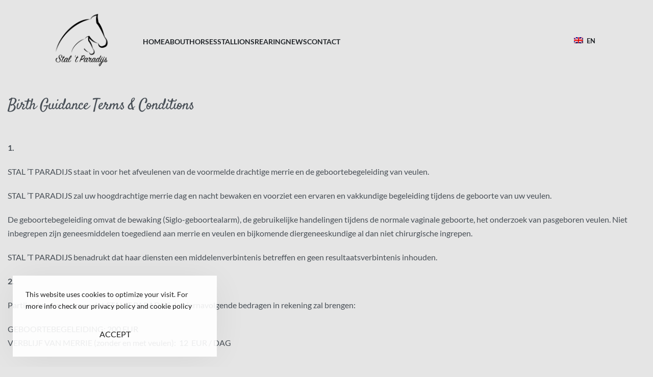

--- FILE ---
content_type: text/html; charset=UTF-8
request_url: https://staltparadijs.be/birthguidanceterms/
body_size: 18470
content:
<!DOCTYPE html>
<html lang="en-US" data-df  data-container="1440" data-xl="2" data-admin-bar="0" class="elementor-kit-1273">
<head>
<meta charset="UTF-8">
<meta name="viewport" content="width=device-width, initial-scale=1">
<link rel="profile" href="//gmpg.org/xfn/11">
<link rel="pingback" href="https://staltparadijs.be/xmlrpc.php">

<title>Birth Guidance Terms &#038; Conditions &#8211; Stal &#039;t Paradijs</title>
<meta name='robots' content='max-image-preview:large' />
<link rel="alternate" hreflang="nl" href="https://staltparadijs.be/nl/birthguidanceterms/" />
<link rel="alternate" hreflang="en" href="https://staltparadijs.be/birthguidanceterms/" />
<link rel="alternate" hreflang="x-default" href="https://staltparadijs.be/birthguidanceterms/" />
<link rel='dns-prefetch' href='//fonts.googleapis.com' />
<link href='//fonts.gstatic.com' crossorigin rel='preconnect' />
<link href='//fonts.googleapis.com' rel='preconnect' />
<link rel="alternate" type="application/rss+xml" title="Stal &#039;t Paradijs &raquo; Feed" href="https://staltparadijs.be/feed/" />
<link rel="alternate" type="application/rss+xml" title="Stal &#039;t Paradijs &raquo; Comments Feed" href="https://staltparadijs.be/comments/feed/" />
<link rel="alternate" title="oEmbed (JSON)" type="application/json+oembed" href="https://staltparadijs.be/wp-json/oembed/1.0/embed?url=https%3A%2F%2Fstaltparadijs.be%2Fbirthguidanceterms%2F" />
<link rel="alternate" title="oEmbed (XML)" type="text/xml+oembed" href="https://staltparadijs.be/wp-json/oembed/1.0/embed?url=https%3A%2F%2Fstaltparadijs.be%2Fbirthguidanceterms%2F&#038;format=xml" />
<style id='wp-img-auto-sizes-contain-inline-css' type='text/css'>
img:is([sizes=auto i],[sizes^="auto," i]){contain-intrinsic-size:3000px 1500px}
/*# sourceURL=wp-img-auto-sizes-contain-inline-css */
</style>
<link rel='stylesheet' id='woocommerce_views-block-style-css-css' href='https://staltparadijs.be/wp-content/plugins/woocommerce-views/public/css/style.css' type='text/css' media='all' />
<link rel='stylesheet' id='toolset_bootstrap_4-css' href='https://staltparadijs.be/wp-content/plugins/wp-views/vendor/toolset/toolset-common/res/lib/bootstrap4/css/bootstrap.min.css' type='text/css' media='screen' />
<link rel='stylesheet' id='wp-block-library-css' href='https://staltparadijs.be/wp-includes/css/dist/block-library/style.min.css' type='text/css' media='all' />
<style id='wp-block-paragraph-inline-css' type='text/css'>
.is-small-text{font-size:.875em}.is-regular-text{font-size:1em}.is-large-text{font-size:2.25em}.is-larger-text{font-size:3em}.has-drop-cap:not(:focus):first-letter{float:left;font-size:8.4em;font-style:normal;font-weight:100;line-height:.68;margin:.05em .1em 0 0;text-transform:uppercase}body.rtl .has-drop-cap:not(:focus):first-letter{float:none;margin-left:.1em}p.has-drop-cap.has-background{overflow:hidden}:root :where(p.has-background){padding:1.25em 2.375em}:where(p.has-text-color:not(.has-link-color)) a{color:inherit}p.has-text-align-left[style*="writing-mode:vertical-lr"],p.has-text-align-right[style*="writing-mode:vertical-rl"]{rotate:180deg}
/*# sourceURL=https://staltparadijs.be/wp-includes/blocks/paragraph/style.min.css */
</style>
<link rel='stylesheet' id='wc-blocks-style-css' href='https://staltparadijs.be/wp-content/plugins/woocommerce/assets/client/blocks/wc-blocks.css' type='text/css' media='all' />
<style id='global-styles-inline-css' type='text/css'>
:root{--wp--preset--aspect-ratio--square: 1;--wp--preset--aspect-ratio--4-3: 4/3;--wp--preset--aspect-ratio--3-4: 3/4;--wp--preset--aspect-ratio--3-2: 3/2;--wp--preset--aspect-ratio--2-3: 2/3;--wp--preset--aspect-ratio--16-9: 16/9;--wp--preset--aspect-ratio--9-16: 9/16;--wp--preset--color--black: #000000;--wp--preset--color--cyan-bluish-gray: #abb8c3;--wp--preset--color--white: #ffffff;--wp--preset--color--pale-pink: #f78da7;--wp--preset--color--vivid-red: #cf2e2e;--wp--preset--color--luminous-vivid-orange: #ff6900;--wp--preset--color--luminous-vivid-amber: #fcb900;--wp--preset--color--light-green-cyan: #7bdcb5;--wp--preset--color--vivid-green-cyan: #00d084;--wp--preset--color--pale-cyan-blue: #8ed1fc;--wp--preset--color--vivid-cyan-blue: #0693e3;--wp--preset--color--vivid-purple: #9b51e0;--wp--preset--gradient--vivid-cyan-blue-to-vivid-purple: linear-gradient(135deg,rgb(6,147,227) 0%,rgb(155,81,224) 100%);--wp--preset--gradient--light-green-cyan-to-vivid-green-cyan: linear-gradient(135deg,rgb(122,220,180) 0%,rgb(0,208,130) 100%);--wp--preset--gradient--luminous-vivid-amber-to-luminous-vivid-orange: linear-gradient(135deg,rgb(252,185,0) 0%,rgb(255,105,0) 100%);--wp--preset--gradient--luminous-vivid-orange-to-vivid-red: linear-gradient(135deg,rgb(255,105,0) 0%,rgb(207,46,46) 100%);--wp--preset--gradient--very-light-gray-to-cyan-bluish-gray: linear-gradient(135deg,rgb(238,238,238) 0%,rgb(169,184,195) 100%);--wp--preset--gradient--cool-to-warm-spectrum: linear-gradient(135deg,rgb(74,234,220) 0%,rgb(151,120,209) 20%,rgb(207,42,186) 40%,rgb(238,44,130) 60%,rgb(251,105,98) 80%,rgb(254,248,76) 100%);--wp--preset--gradient--blush-light-purple: linear-gradient(135deg,rgb(255,206,236) 0%,rgb(152,150,240) 100%);--wp--preset--gradient--blush-bordeaux: linear-gradient(135deg,rgb(254,205,165) 0%,rgb(254,45,45) 50%,rgb(107,0,62) 100%);--wp--preset--gradient--luminous-dusk: linear-gradient(135deg,rgb(255,203,112) 0%,rgb(199,81,192) 50%,rgb(65,88,208) 100%);--wp--preset--gradient--pale-ocean: linear-gradient(135deg,rgb(255,245,203) 0%,rgb(182,227,212) 50%,rgb(51,167,181) 100%);--wp--preset--gradient--electric-grass: linear-gradient(135deg,rgb(202,248,128) 0%,rgb(113,206,126) 100%);--wp--preset--gradient--midnight: linear-gradient(135deg,rgb(2,3,129) 0%,rgb(40,116,252) 100%);--wp--preset--font-size--small: 13px;--wp--preset--font-size--medium: 20px;--wp--preset--font-size--large: 36px;--wp--preset--font-size--x-large: 42px;--wp--preset--font-family--inter: "Inter", sans-serif;--wp--preset--font-family--cardo: Cardo;--wp--preset--spacing--20: 0.44rem;--wp--preset--spacing--30: 0.67rem;--wp--preset--spacing--40: 1rem;--wp--preset--spacing--50: 1.5rem;--wp--preset--spacing--60: 2.25rem;--wp--preset--spacing--70: 3.38rem;--wp--preset--spacing--80: 5.06rem;--wp--preset--shadow--natural: 6px 6px 9px rgba(0, 0, 0, 0.2);--wp--preset--shadow--deep: 12px 12px 50px rgba(0, 0, 0, 0.4);--wp--preset--shadow--sharp: 6px 6px 0px rgba(0, 0, 0, 0.2);--wp--preset--shadow--outlined: 6px 6px 0px -3px rgb(255, 255, 255), 6px 6px rgb(0, 0, 0);--wp--preset--shadow--crisp: 6px 6px 0px rgb(0, 0, 0);}:where(.is-layout-flex){gap: 0.5em;}:where(.is-layout-grid){gap: 0.5em;}body .is-layout-flex{display: flex;}.is-layout-flex{flex-wrap: wrap;align-items: center;}.is-layout-flex > :is(*, div){margin: 0;}body .is-layout-grid{display: grid;}.is-layout-grid > :is(*, div){margin: 0;}:where(.wp-block-columns.is-layout-flex){gap: 2em;}:where(.wp-block-columns.is-layout-grid){gap: 2em;}:where(.wp-block-post-template.is-layout-flex){gap: 1.25em;}:where(.wp-block-post-template.is-layout-grid){gap: 1.25em;}.has-black-color{color: var(--wp--preset--color--black) !important;}.has-cyan-bluish-gray-color{color: var(--wp--preset--color--cyan-bluish-gray) !important;}.has-white-color{color: var(--wp--preset--color--white) !important;}.has-pale-pink-color{color: var(--wp--preset--color--pale-pink) !important;}.has-vivid-red-color{color: var(--wp--preset--color--vivid-red) !important;}.has-luminous-vivid-orange-color{color: var(--wp--preset--color--luminous-vivid-orange) !important;}.has-luminous-vivid-amber-color{color: var(--wp--preset--color--luminous-vivid-amber) !important;}.has-light-green-cyan-color{color: var(--wp--preset--color--light-green-cyan) !important;}.has-vivid-green-cyan-color{color: var(--wp--preset--color--vivid-green-cyan) !important;}.has-pale-cyan-blue-color{color: var(--wp--preset--color--pale-cyan-blue) !important;}.has-vivid-cyan-blue-color{color: var(--wp--preset--color--vivid-cyan-blue) !important;}.has-vivid-purple-color{color: var(--wp--preset--color--vivid-purple) !important;}.has-black-background-color{background-color: var(--wp--preset--color--black) !important;}.has-cyan-bluish-gray-background-color{background-color: var(--wp--preset--color--cyan-bluish-gray) !important;}.has-white-background-color{background-color: var(--wp--preset--color--white) !important;}.has-pale-pink-background-color{background-color: var(--wp--preset--color--pale-pink) !important;}.has-vivid-red-background-color{background-color: var(--wp--preset--color--vivid-red) !important;}.has-luminous-vivid-orange-background-color{background-color: var(--wp--preset--color--luminous-vivid-orange) !important;}.has-luminous-vivid-amber-background-color{background-color: var(--wp--preset--color--luminous-vivid-amber) !important;}.has-light-green-cyan-background-color{background-color: var(--wp--preset--color--light-green-cyan) !important;}.has-vivid-green-cyan-background-color{background-color: var(--wp--preset--color--vivid-green-cyan) !important;}.has-pale-cyan-blue-background-color{background-color: var(--wp--preset--color--pale-cyan-blue) !important;}.has-vivid-cyan-blue-background-color{background-color: var(--wp--preset--color--vivid-cyan-blue) !important;}.has-vivid-purple-background-color{background-color: var(--wp--preset--color--vivid-purple) !important;}.has-black-border-color{border-color: var(--wp--preset--color--black) !important;}.has-cyan-bluish-gray-border-color{border-color: var(--wp--preset--color--cyan-bluish-gray) !important;}.has-white-border-color{border-color: var(--wp--preset--color--white) !important;}.has-pale-pink-border-color{border-color: var(--wp--preset--color--pale-pink) !important;}.has-vivid-red-border-color{border-color: var(--wp--preset--color--vivid-red) !important;}.has-luminous-vivid-orange-border-color{border-color: var(--wp--preset--color--luminous-vivid-orange) !important;}.has-luminous-vivid-amber-border-color{border-color: var(--wp--preset--color--luminous-vivid-amber) !important;}.has-light-green-cyan-border-color{border-color: var(--wp--preset--color--light-green-cyan) !important;}.has-vivid-green-cyan-border-color{border-color: var(--wp--preset--color--vivid-green-cyan) !important;}.has-pale-cyan-blue-border-color{border-color: var(--wp--preset--color--pale-cyan-blue) !important;}.has-vivid-cyan-blue-border-color{border-color: var(--wp--preset--color--vivid-cyan-blue) !important;}.has-vivid-purple-border-color{border-color: var(--wp--preset--color--vivid-purple) !important;}.has-vivid-cyan-blue-to-vivid-purple-gradient-background{background: var(--wp--preset--gradient--vivid-cyan-blue-to-vivid-purple) !important;}.has-light-green-cyan-to-vivid-green-cyan-gradient-background{background: var(--wp--preset--gradient--light-green-cyan-to-vivid-green-cyan) !important;}.has-luminous-vivid-amber-to-luminous-vivid-orange-gradient-background{background: var(--wp--preset--gradient--luminous-vivid-amber-to-luminous-vivid-orange) !important;}.has-luminous-vivid-orange-to-vivid-red-gradient-background{background: var(--wp--preset--gradient--luminous-vivid-orange-to-vivid-red) !important;}.has-very-light-gray-to-cyan-bluish-gray-gradient-background{background: var(--wp--preset--gradient--very-light-gray-to-cyan-bluish-gray) !important;}.has-cool-to-warm-spectrum-gradient-background{background: var(--wp--preset--gradient--cool-to-warm-spectrum) !important;}.has-blush-light-purple-gradient-background{background: var(--wp--preset--gradient--blush-light-purple) !important;}.has-blush-bordeaux-gradient-background{background: var(--wp--preset--gradient--blush-bordeaux) !important;}.has-luminous-dusk-gradient-background{background: var(--wp--preset--gradient--luminous-dusk) !important;}.has-pale-ocean-gradient-background{background: var(--wp--preset--gradient--pale-ocean) !important;}.has-electric-grass-gradient-background{background: var(--wp--preset--gradient--electric-grass) !important;}.has-midnight-gradient-background{background: var(--wp--preset--gradient--midnight) !important;}.has-small-font-size{font-size: var(--wp--preset--font-size--small) !important;}.has-medium-font-size{font-size: var(--wp--preset--font-size--medium) !important;}.has-large-font-size{font-size: var(--wp--preset--font-size--large) !important;}.has-x-large-font-size{font-size: var(--wp--preset--font-size--x-large) !important;}
/*# sourceURL=global-styles-inline-css */
</style>

<style id='classic-theme-styles-inline-css' type='text/css'>
/*! This file is auto-generated */
.wp-block-button__link{color:#fff;background-color:#32373c;border-radius:9999px;box-shadow:none;text-decoration:none;padding:calc(.667em + 2px) calc(1.333em + 2px);font-size:1.125em}.wp-block-file__button{background:#32373c;color:#fff;text-decoration:none}
/*# sourceURL=/wp-includes/css/classic-themes.min.css */
</style>
<link rel='stylesheet' id='mediaelement-css' href='https://staltparadijs.be/wp-includes/js/mediaelement/mediaelementplayer-legacy.min.css' type='text/css' media='all' />
<link rel='stylesheet' id='wp-mediaelement-css' href='https://staltparadijs.be/wp-includes/js/mediaelement/wp-mediaelement.min.css' type='text/css' media='all' />
<link rel='stylesheet' id='view_editor_gutenberg_frontend_assets-css' href='https://staltparadijs.be/wp-content/plugins/wp-views/public/css/views-frontend.css' type='text/css' media='all' />
<style id='view_editor_gutenberg_frontend_assets-inline-css' type='text/css'>
.wpv-sort-list-dropdown.wpv-sort-list-dropdown-style-default > span.wpv-sort-list,.wpv-sort-list-dropdown.wpv-sort-list-dropdown-style-default .wpv-sort-list-item {border-color: #cdcdcd;}.wpv-sort-list-dropdown.wpv-sort-list-dropdown-style-default .wpv-sort-list-item a {color: #444;background-color: #fff;}.wpv-sort-list-dropdown.wpv-sort-list-dropdown-style-default a:hover,.wpv-sort-list-dropdown.wpv-sort-list-dropdown-style-default a:focus {color: #000;background-color: #eee;}.wpv-sort-list-dropdown.wpv-sort-list-dropdown-style-default .wpv-sort-list-item.wpv-sort-list-current a {color: #000;background-color: #eee;}
.wpv-sort-list-dropdown.wpv-sort-list-dropdown-style-default > span.wpv-sort-list,.wpv-sort-list-dropdown.wpv-sort-list-dropdown-style-default .wpv-sort-list-item {border-color: #cdcdcd;}.wpv-sort-list-dropdown.wpv-sort-list-dropdown-style-default .wpv-sort-list-item a {color: #444;background-color: #fff;}.wpv-sort-list-dropdown.wpv-sort-list-dropdown-style-default a:hover,.wpv-sort-list-dropdown.wpv-sort-list-dropdown-style-default a:focus {color: #000;background-color: #eee;}.wpv-sort-list-dropdown.wpv-sort-list-dropdown-style-default .wpv-sort-list-item.wpv-sort-list-current a {color: #000;background-color: #eee;}.wpv-sort-list-dropdown.wpv-sort-list-dropdown-style-grey > span.wpv-sort-list,.wpv-sort-list-dropdown.wpv-sort-list-dropdown-style-grey .wpv-sort-list-item {border-color: #cdcdcd;}.wpv-sort-list-dropdown.wpv-sort-list-dropdown-style-grey .wpv-sort-list-item a {color: #444;background-color: #eeeeee;}.wpv-sort-list-dropdown.wpv-sort-list-dropdown-style-grey a:hover,.wpv-sort-list-dropdown.wpv-sort-list-dropdown-style-grey a:focus {color: #000;background-color: #e5e5e5;}.wpv-sort-list-dropdown.wpv-sort-list-dropdown-style-grey .wpv-sort-list-item.wpv-sort-list-current a {color: #000;background-color: #e5e5e5;}
.wpv-sort-list-dropdown.wpv-sort-list-dropdown-style-default > span.wpv-sort-list,.wpv-sort-list-dropdown.wpv-sort-list-dropdown-style-default .wpv-sort-list-item {border-color: #cdcdcd;}.wpv-sort-list-dropdown.wpv-sort-list-dropdown-style-default .wpv-sort-list-item a {color: #444;background-color: #fff;}.wpv-sort-list-dropdown.wpv-sort-list-dropdown-style-default a:hover,.wpv-sort-list-dropdown.wpv-sort-list-dropdown-style-default a:focus {color: #000;background-color: #eee;}.wpv-sort-list-dropdown.wpv-sort-list-dropdown-style-default .wpv-sort-list-item.wpv-sort-list-current a {color: #000;background-color: #eee;}.wpv-sort-list-dropdown.wpv-sort-list-dropdown-style-grey > span.wpv-sort-list,.wpv-sort-list-dropdown.wpv-sort-list-dropdown-style-grey .wpv-sort-list-item {border-color: #cdcdcd;}.wpv-sort-list-dropdown.wpv-sort-list-dropdown-style-grey .wpv-sort-list-item a {color: #444;background-color: #eeeeee;}.wpv-sort-list-dropdown.wpv-sort-list-dropdown-style-grey a:hover,.wpv-sort-list-dropdown.wpv-sort-list-dropdown-style-grey a:focus {color: #000;background-color: #e5e5e5;}.wpv-sort-list-dropdown.wpv-sort-list-dropdown-style-grey .wpv-sort-list-item.wpv-sort-list-current a {color: #000;background-color: #e5e5e5;}.wpv-sort-list-dropdown.wpv-sort-list-dropdown-style-blue > span.wpv-sort-list,.wpv-sort-list-dropdown.wpv-sort-list-dropdown-style-blue .wpv-sort-list-item {border-color: #0099cc;}.wpv-sort-list-dropdown.wpv-sort-list-dropdown-style-blue .wpv-sort-list-item a {color: #444;background-color: #cbddeb;}.wpv-sort-list-dropdown.wpv-sort-list-dropdown-style-blue a:hover,.wpv-sort-list-dropdown.wpv-sort-list-dropdown-style-blue a:focus {color: #000;background-color: #95bedd;}.wpv-sort-list-dropdown.wpv-sort-list-dropdown-style-blue .wpv-sort-list-item.wpv-sort-list-current a {color: #000;background-color: #95bedd;}
/*# sourceURL=view_editor_gutenberg_frontend_assets-inline-css */
</style>
<link rel='stylesheet' id='wpml-blocks-css' href='https://staltparadijs.be/wp-content/plugins/sitepress-multilingual-cms/dist/css/blocks/styles.css' type='text/css' media='all' />
<link rel='stylesheet' id='woocommerce_views_onsale_badge-css' href='https://staltparadijs.be/wp-content/plugins/woocommerce-views/library/toolset/woocommerce-views/res/css/wcviews-onsalebadge.css' type='text/css' media='all' />
<style id='woocommerce-inline-inline-css' type='text/css'>
.woocommerce form .form-row .required { visibility: visible; }
.woocommerce form .form-row abbr.required { visibility: visible; }
/*# sourceURL=woocommerce-inline-inline-css */
</style>
<link rel='stylesheet' id='wpml-legacy-horizontal-list-0-css' href='https://staltparadijs.be/wp-content/plugins/sitepress-multilingual-cms/templates/language-switchers/legacy-list-horizontal/style.min.css' type='text/css' media='all' />
<link rel="preload" as="style" onload="this.onload=null;this.rel='stylesheet';" media="all"   data-no-rel='stylesheet' id='rey-wp-style-child-css' href='https://staltparadijs.be/wp-content/themes/rey-child/style.css' type='text/css' data-media='all' />
<noscript><link rel='stylesheet'  data-id='rey-wp-style-child-css' href='https://staltparadijs.be/wp-content/themes/rey-child/style.css' data-type='text/css' data-media='all' />
</noscript><link rel='stylesheet' id='wpb-google-fonts-css' href='https://fonts.googleapis.com/css?family=Satisfy%3A400%2C400i%2C700&#038;ver=6.9' type='text/css' media='all' />
<link rel='stylesheet' id='photoswipe-css' href='https://staltparadijs.be/wp-content/plugins/rey-core/assets/css/woocommerce-components/photoswipe/photoswipe.css' type='text/css' media='all' />
<link rel='stylesheet' id='photoswipe-default-skin-css' href='https://staltparadijs.be/wp-content/plugins/rey-core/assets/css/woocommerce-components/photoswipe/photoswipe-skin.css' type='text/css' media='all' />
<link rel='stylesheet' id='elementor-frontend-css' href='https://staltparadijs.be/wp-content/plugins/elementor/assets/css/frontend.min.css' type='text/css' media='all' />
<link id="rey-hs-css" type="text/css" href="https://staltparadijs.be/wp-content/uploads/rey/hs-814c1ba729.css?ver=3.1.4.1736977424"  rel="stylesheet" media="all"  />
<link id="rey-ds-css" type="text/css" href="https://staltparadijs.be/wp-content/uploads/rey/ds-ce4f6f00a5.css?ver=3.1.4.1736988452" data-noptimize="" data-no-optimize="1" data-pagespeed-no-defer="" data-pagespeed-no-transform="" data-minify="1" rel="preload" as="style" onload="this.onload=null;this.rel='stylesheet';" media="all"  />
<noscript><link rel="stylesheet" href="https://staltparadijs.be/wp-content/uploads/rey/ds-ce4f6f00a5.css" data-no-minify="1"></noscript>
<link rel='stylesheet' id='elementor-post-838-css' href='https://staltparadijs.be/wp-content/uploads/elementor/css/post-838.css' type='text/css' media='all' />
<link rel="stylesheet" onload="this.onload=null;this.media='all';" media="print"  data-noptimize="" data-no-optimize="1" data-pagespeed-no-defer="" data-pagespeed-no-transform="" data-minify="1" data-no-rel='stylesheet' id='elementor-post-592-css' href='https://staltparadijs.be/wp-content/uploads/elementor/css/post-592.css' type='text/css' data-media='all' />
<noscript><link rel='stylesheet' data-noptimize="" data-no-optimize="1" data-pagespeed-no-defer="" data-pagespeed-no-transform="" data-minify="1" data-id='elementor-post-592-css' href='https://staltparadijs.be/wp-content/uploads/elementor/css/post-592.css' data-type='text/css' data-media='all' />
</noscript><link rel='stylesheet' id='elementor-icons-shared-0-css' href='https://staltparadijs.be/wp-content/plugins/elementor/assets/lib/font-awesome/css/fontawesome.min.css' type='text/css' media='all' />
<link rel='stylesheet' id='elementor-icons-fa-solid-css' href='https://staltparadijs.be/wp-content/plugins/elementor/assets/lib/font-awesome/css/solid.min.css' type='text/css' media='all' />
<link rel='stylesheet' id='elementor-icons-fa-brands-css' href='https://staltparadijs.be/wp-content/plugins/elementor/assets/lib/font-awesome/css/brands.min.css' type='text/css' media='all' />
<script type="text/javascript" src="https://staltparadijs.be/wp-includes/js/jquery/jquery.min.js" id="jquery-core-js"></script>
<script type="text/javascript" src="https://staltparadijs.be/wp-includes/js/jquery/jquery-migrate.min.js" id="jquery-migrate-js"></script>
<script type="text/javascript" src="https://staltparadijs.be/wp-content/cache/wpo-minify/1768539034/assets/wpo-minify-header-toolset-common-es-frontend1736751312.min.js" id="wpo_min-header-0-js"></script>
<script type="text/javascript" src="https://staltparadijs.be/wp-content/cache/wpo-minify/1768539034/assets/wpo-minify-header-jquerywoocommerce_views_frontend_js1736751316.min.js" id="wpo_min-header-3-js"></script>
<script type="text/javascript" src="https://staltparadijs.be/wp-content/cache/wpo-minify/1768539034/assets/wpo-minify-header-jqueryjquery-blockui1736975218.min.js" id="wpo_min-header-4-js" defer="defer" data-wp-strategy="defer"></script>
<script type="text/javascript" id="wc-add-to-cart-js-extra">
/* <![CDATA[ */
var wc_add_to_cart_params = {"ajax_url":"/wp-admin/admin-ajax.php","wc_ajax_url":"/?wc-ajax=%%endpoint%%","i18n_view_cart":"View cart","cart_url":"https://staltparadijs.be/cart/","is_cart":"","cart_redirect_after_add":"no"};
//# sourceURL=wc-add-to-cart-js-extra
/* ]]> */
</script>
<script type="text/javascript" src="https://staltparadijs.be/wp-content/plugins/woocommerce/assets/js/frontend/add-to-cart.min.js" id="wc-add-to-cart-js" defer="defer" data-wp-strategy="defer"></script>
<script type="text/javascript" src="https://staltparadijs.be/wp-content/plugins/woocommerce/assets/js/js-cookie/js.cookie.min.js" id="js-cookie-js" defer="defer" data-wp-strategy="defer"></script>
<script type="text/javascript" id="woocommerce-js-extra">
/* <![CDATA[ */
var woocommerce_params = {"ajax_url":"/wp-admin/admin-ajax.php","wc_ajax_url":"/?wc-ajax=%%endpoint%%"};
//# sourceURL=woocommerce-js-extra
/* ]]> */
</script>
<script type="text/javascript" src="https://staltparadijs.be/wp-content/plugins/woocommerce/assets/js/frontend/woocommerce.min.js" id="woocommerce-js" defer="defer" data-wp-strategy="defer"></script>
<script type="text/javascript" src="https://staltparadijs.be/wp-content/plugins/woocommerce/assets/js/zoom/jquery.zoom.min.js" id="zoom-js" defer="defer" data-wp-strategy="defer"></script>
<script type="text/javascript" src="https://staltparadijs.be/wp-content/plugins/woocommerce/assets/js/flexslider/jquery.flexslider.min.js" id="flexslider-js" defer="defer" data-wp-strategy="defer"></script>
<script type="text/javascript" src="https://staltparadijs.be/wp-content/plugins/woocommerce/assets/js/photoswipe/photoswipe.min.js" id="photoswipe-js" defer="defer" data-wp-strategy="defer"></script>
<script type="text/javascript" src="https://staltparadijs.be/wp-content/plugins/woocommerce/assets/js/photoswipe/photoswipe-ui-default.min.js" id="photoswipe-ui-default-js" defer="defer" data-wp-strategy="defer"></script>
<link rel="https://api.w.org/" href="https://staltparadijs.be/wp-json/" /><link rel="alternate" title="JSON" type="application/json" href="https://staltparadijs.be/wp-json/wp/v2/pages/1238" /><meta name="generator" content="WordPress 6.9" />
<meta name="generator" content="WooCommerce 9.5.3" />
<link rel="canonical" href="https://staltparadijs.be/birthguidanceterms/" />
<link rel='shortlink' href='https://staltparadijs.be/?p=1238' />
<meta name="generator" content="WPML ver:4.6.15 stt:37,1;" />
	<noscript><style>
		.woocommerce ul.products li.product.is-animated-entry {opacity: 1;transform: none;}
		.woocommerce div.product .woocommerce-product-gallery:after {display: none;}
		.woocommerce div.product .woocommerce-product-gallery .woocommerce-product-gallery__wrapper {opacity: 1}
	</style></noscript>
		<noscript><style>.woocommerce-product-gallery{ opacity: 1 !important; }</style></noscript>
	<meta name="generator" content="Elementor 3.26.5; features: additional_custom_breakpoints; settings: css_print_method-external, google_font-enabled, font_display-auto">
<style type="text/css">.recentcomments a{display:inline !important;padding:0 !important;margin:0 !important;}</style> <script> window.addEventListener("load",function(){ var c={script:false,link:false}; function ls(s) { if(!['script','link'].includes(s)||c[s]){return;}c[s]=true; var d=document,f=d.getElementsByTagName(s)[0],j=d.createElement(s); if(s==='script'){j.async=true;j.src='https://staltparadijs.be/wp-content/plugins/wp-views/vendor/toolset/blocks/public/js/frontend.js?v=1.6.14';}else{ j.rel='stylesheet';j.href='https://staltparadijs.be/wp-content/plugins/wp-views/vendor/toolset/blocks/public/css/style.css?v=1.6.14';} f.parentNode.insertBefore(j, f); }; function ex(){ls('script');ls('link')} window.addEventListener("scroll", ex, {once: true}); if (('IntersectionObserver' in window) && ('IntersectionObserverEntry' in window) && ('intersectionRatio' in window.IntersectionObserverEntry.prototype)) { var i = 0, fb = document.querySelectorAll("[class^='tb-']"), o = new IntersectionObserver(es => { es.forEach(e => { o.unobserve(e.target); if (e.intersectionRatio > 0) { ex();o.disconnect();}else{ i++;if(fb.length>i){o.observe(fb[i])}} }) }); if (fb.length) { o.observe(fb[i]) } } }) </script>
	<noscript>
		<link rel="stylesheet" href="https://staltparadijs.be/wp-content/plugins/wp-views/vendor/toolset/blocks/public/css/style.css">
	</noscript>			<style>
				.e-con.e-parent:nth-of-type(n+4):not(.e-lazyloaded):not(.e-no-lazyload),
				.e-con.e-parent:nth-of-type(n+4):not(.e-lazyloaded):not(.e-no-lazyload) * {
					background-image: none !important;
				}
				@media screen and (max-height: 1024px) {
					.e-con.e-parent:nth-of-type(n+3):not(.e-lazyloaded):not(.e-no-lazyload),
					.e-con.e-parent:nth-of-type(n+3):not(.e-lazyloaded):not(.e-no-lazyload) * {
						background-image: none !important;
					}
				}
				@media screen and (max-height: 640px) {
					.e-con.e-parent:nth-of-type(n+2):not(.e-lazyloaded):not(.e-no-lazyload),
					.e-con.e-parent:nth-of-type(n+2):not(.e-lazyloaded):not(.e-no-lazyload) * {
						background-image: none !important;
					}
				}
			</style>
			<style class='wp-fonts-local' type='text/css'>
@font-face{font-family:Inter;font-style:normal;font-weight:300 900;font-display:fallback;src:url('https://staltparadijs.be/wp-content/plugins/woocommerce/assets/fonts/Inter-VariableFont_slnt,wght.woff2') format('woff2');font-stretch:normal;}
@font-face{font-family:Cardo;font-style:normal;font-weight:400;font-display:fallback;src:url('https://staltparadijs.be/wp-content/plugins/woocommerce/assets/fonts/cardo_normal_400.woff2') format('woff2');}
</style>
<link rel="icon" href="https://staltparadijs.be/wp-content/uploads/2021/01/cropped-logo_paradijs-32x32.png" sizes="32x32" />
<link rel="icon" href="https://staltparadijs.be/wp-content/uploads/2021/01/cropped-logo_paradijs-192x192.png" sizes="192x192" />
<link rel="apple-touch-icon" href="https://staltparadijs.be/wp-content/uploads/2021/01/cropped-logo_paradijs-180x180.png" />
<meta name="msapplication-TileImage" content="https://staltparadijs.be/wp-content/uploads/2021/01/cropped-logo_paradijs-270x270.png" />
		<style type="text/css" id="wp-custom-css">
			.h2 {
    font-family: Satisfy;
    font-weight: 400;
	}
.h1 {
    font-family: Satisfy;
    font-weight: 400;
	}		</style>
		<style id="reycore-inline-styles" data-noptimize="" data-no-optimize="1" data-pagespeed-no-defer="" data-pagespeed-no-transform="" data-minify="1">:root{--rey-container-spacing:15px;--main-gutter-size:15px;--body-bg-color:#e5e5e5;--neutral-hue:210;--blog-columns:3;--post-align-wide-size:25vw;--cookie-bg-color:#ffffffff;--cookie-text-color:#0a0a0a;--woocommerce-products-gutter:30px;--woocommerce-sidebar-size:16%;--wrapped-loop-height:500px;--wrapped-loop-image-fit:cover;--star-rating-color:#ff4545;}h1, .h1, .rey-pageTitle, .rey-postItem-catText{font-family:Satisfy;font-size:30px;}h2, .h2{font-family:Satisfy;font-size:28px;}h3, .h3{font-family:Satisfy;font-weight:400;}.rey-pageTitle{font-family:Satisfy;font-weight:400;}.woocommerce ul.products li.product.rey-wc-skin--wrapped{--woocommerce-loop-wrapped-padding:40px;--woocommerce-loop-wrapped-ov-color:rgba(0, 0, 0, 0.3);--woocommerce-loop-wrapped-ov-color-hover:rgba(0, 0, 0, 0.45);}.woocommerce-store-notice .woocommerce-store-notice-content{min-height:32px;}@media (min-width: 768px) and (max-width: 1025px){:root{--rey-container-spacing:15px;--main-gutter-size:15px;--blog-columns:1;--woocommerce-products-gutter:10px;}.woocommerce ul.products li.product.rey-wc-skin--wrapped{--woocommerce-loop-wrapped-padding:40px;}}@media (max-width: 767px){:root{--rey-container-spacing:15px;--main-gutter-size:15px;--blog-columns:1;--woocommerce-products-gutter:10px;}h1, .h1, .rey-pageTitle, .rey-postItem-catText{font-family:Satisfy;font-weight:400;}h2, .h2{font-family:Satisfy;font-weight:400;}.rey-pageTitle{font-family:Satisfy;font-weight:400;}.woocommerce ul.products li.product.rey-wc-skin--wrapped{--woocommerce-loop-wrapped-padding:40px;}}@font-face { font-family:'Lato';font-style:normal;font-weight:400;font-display:swap;src:url(https://fonts.gstatic.com/s/lato/v24/S6uyw4BMUTPHjx4wWA.woff) format('woff');}@font-face { font-family:'Lato';font-style:normal;font-weight:700;font-display:swap;src:url(https://fonts.gstatic.com/s/lato/v24/S6u9w4BMUTPHh6UVSwiPHw.woff) format('woff');}@font-face { font-family:'Rey Primary';font-style:normal;font-weight:400;font-display:swap;src:url(https://fonts.gstatic.com/s/lato/v24/S6uyw4BMUTPHjx4wWA.woff) format('woff');}@font-face { font-family:'Rey Primary';font-style:normal;font-weight:700;font-display:swap;src:url(https://fonts.gstatic.com/s/lato/v24/S6u9w4BMUTPHh6UVSwiPHw.woff) format('woff');}@font-face { font-family:'Satisfy';font-style:normal;font-weight:400;font-display:swap;src:url(https://fonts.gstatic.com/s/satisfy/v21/rP2Hp2yn6lkG50LoCZOIGw.woff) format('woff');}@media (max-width: 1024px) {			:root {				--nav-breakpoint-desktop: none;				--nav-breakpoint-mobile: flex;			}		} :root{--primary-ff:Lato, "Helvetica Neue", Helvetica, Arial, sans-serif;--secondary-ff:var(--e-global-typography-primary-font-family), "Helvetica Neue", Helvetica, Arial, sans-serif;--body-font-family: var(--primary-ff);--body-font-weight: 300;--accent-color:#212529;--accent-hover-color:#000000;--accent-text-color:#fff;} .rey-siteHeader.header-pos--absolute, .rey-siteHeader.header-pos--fixed {z-index:1} :root{ --woocommerce-grid-columns:3; } @media(min-width: 768px) and (max-width: 1024px){:root{ --woocommerce-grid-columns:2; }} @media(max-width: 767px){:root{ --woocommerce-grid-columns:2; }}     @font-face {  font-family: 'Rey Secondary';  font-style: italic;  font-weight: 100;  font-stretch: normal;  font-display: swap;  src: url(https://fonts.gstatic.com/s/roboto/v47/KFOKCnqEu92Fr1Mu53ZEC9_Vu3r1gIhOszmOClHrs6ljXfMMLoHRuAj-lQ.woff) format('woff');}@font-face {  font-family: 'Rey Secondary';  font-style: italic;  font-weight: 200;  font-stretch: normal;  font-display: swap;  src: url(https://fonts.gstatic.com/s/roboto/v47/KFOKCnqEu92Fr1Mu53ZEC9_Vu3r1gIhOszmOClHrs6ljXfMMLgHQuAj-lQ.woff) format('woff');}@font-face {  font-family: 'Rey Secondary';  font-style: italic;  font-weight: 300;  font-stretch: normal;  font-display: swap;  src: url(https://fonts.gstatic.com/s/roboto/v47/KFOKCnqEu92Fr1Mu53ZEC9_Vu3r1gIhOszmOClHrs6ljXfMMLt_QuAj-lQ.woff) format('woff');}@font-face {  font-family: 'Rey Secondary';  font-style: italic;  font-weight: 400;  font-stretch: normal;  font-display: swap;  src: url(https://fonts.gstatic.com/s/roboto/v47/KFOKCnqEu92Fr1Mu53ZEC9_Vu3r1gIhOszmOClHrs6ljXfMMLoHQuAj-lQ.woff) format('woff');}@font-face {  font-family: 'Rey Secondary';  font-style: italic;  font-weight: 500;  font-stretch: normal;  font-display: swap;  src: url(https://fonts.gstatic.com/s/roboto/v47/KFOKCnqEu92Fr1Mu53ZEC9_Vu3r1gIhOszmOClHrs6ljXfMMLrPQuAj-lQ.woff) format('woff');}@font-face {  font-family: 'Rey Secondary';  font-style: italic;  font-weight: 600;  font-stretch: normal;  font-display: swap;  src: url(https://fonts.gstatic.com/s/roboto/v47/KFOKCnqEu92Fr1Mu53ZEC9_Vu3r1gIhOszmOClHrs6ljXfMMLl_XuAj-lQ.woff) format('woff');}@font-face {  font-family: 'Rey Secondary';  font-style: italic;  font-weight: 700;  font-stretch: normal;  font-display: swap;  src: url(https://fonts.gstatic.com/s/roboto/v47/KFOKCnqEu92Fr1Mu53ZEC9_Vu3r1gIhOszmOClHrs6ljXfMMLmbXuAj-lQ.woff) format('woff');}@font-face {  font-family: 'Rey Secondary';  font-style: italic;  font-weight: 800;  font-stretch: normal;  font-display: swap;  src: url(https://fonts.gstatic.com/s/roboto/v47/KFOKCnqEu92Fr1Mu53ZEC9_Vu3r1gIhOszmOClHrs6ljXfMMLgHXuAj-lQ.woff) format('woff');}@font-face {  font-family: 'Rey Secondary';  font-style: italic;  font-weight: 900;  font-stretch: normal;  font-display: swap;  src: url(https://fonts.gstatic.com/s/roboto/v47/KFOKCnqEu92Fr1Mu53ZEC9_Vu3r1gIhOszmOClHrs6ljXfMMLijXuAj-lQ.woff) format('woff');}@font-face {  font-family: 'Rey Secondary';  font-style: normal;  font-weight: 100;  font-stretch: normal;  font-display: swap;  src: url(https://fonts.gstatic.com/s/roboto/v47/KFOMCnqEu92Fr1ME7kSn66aGLdTylUAMQXC89YmC2DPNWubEbFmUiAw.woff) format('woff');}@font-face {  font-family: 'Rey Secondary';  font-style: normal;  font-weight: 200;  font-stretch: normal;  font-display: swap;  src: url(https://fonts.gstatic.com/s/roboto/v47/KFOMCnqEu92Fr1ME7kSn66aGLdTylUAMQXC89YmC2DPNWuZEbVmUiAw.woff) format('woff');}@font-face {  font-family: 'Rey Secondary';  font-style: normal;  font-weight: 300;  font-stretch: normal;  font-display: swap;  src: url(https://fonts.gstatic.com/s/roboto/v47/KFOMCnqEu92Fr1ME7kSn66aGLdTylUAMQXC89YmC2DPNWuaabVmUiAw.woff) format('woff');}@font-face {  font-family: 'Rey Secondary';  font-style: normal;  font-weight: 400;  font-stretch: normal;  font-display: swap;  src: url(https://fonts.gstatic.com/s/roboto/v47/KFOMCnqEu92Fr1ME7kSn66aGLdTylUAMQXC89YmC2DPNWubEbVmUiAw.woff) format('woff');}@font-face {  font-family: 'Rey Secondary';  font-style: normal;  font-weight: 500;  font-stretch: normal;  font-display: swap;  src: url(https://fonts.gstatic.com/s/roboto/v47/KFOMCnqEu92Fr1ME7kSn66aGLdTylUAMQXC89YmC2DPNWub2bVmUiAw.woff) format('woff');}@font-face {  font-family: 'Rey Secondary';  font-style: normal;  font-weight: 600;  font-stretch: normal;  font-display: swap;  src: url(https://fonts.gstatic.com/s/roboto/v47/KFOMCnqEu92Fr1ME7kSn66aGLdTylUAMQXC89YmC2DPNWuYaalmUiAw.woff) format('woff');}@font-face {  font-family: 'Rey Secondary';  font-style: normal;  font-weight: 700;  font-stretch: normal;  font-display: swap;  src: url(https://fonts.gstatic.com/s/roboto/v47/KFOMCnqEu92Fr1ME7kSn66aGLdTylUAMQXC89YmC2DPNWuYjalmUiAw.woff) format('woff');}@font-face {  font-family: 'Rey Secondary';  font-style: normal;  font-weight: 800;  font-stretch: normal;  font-display: swap;  src: url(https://fonts.gstatic.com/s/roboto/v47/KFOMCnqEu92Fr1ME7kSn66aGLdTylUAMQXC89YmC2DPNWuZEalmUiAw.woff) format('woff');}@font-face {  font-family: 'Rey Secondary';  font-style: normal;  font-weight: 900;  font-stretch: normal;  font-display: swap;  src: url(https://fonts.gstatic.com/s/roboto/v47/KFOMCnqEu92Fr1ME7kSn66aGLdTylUAMQXC89YmC2DPNWuZtalmUiAw.woff) format('woff');}</style><style id="rey-lazy-bg">.rey-js .elementor-element.rey-lazyBg, .rey-js .elementor-element.rey-lazyBg > .elementor-widget-container, .rey-js .elementor-element.rey-lazyBg > .elementor-widget-wrap { background-image: none !important; }</style><link rel='stylesheet' id='widget-image-css' href='https://staltparadijs.be/wp-content/plugins/elementor/assets/css/widget-image.min.css' type='text/css' media='all' />
<link rel='stylesheet' id='widget-icon-box-css' href='https://staltparadijs.be/wp-content/plugins/elementor/assets/css/widget-icon-box.min.css' type='text/css' media='all' />
<link rel='stylesheet' id='widget-text-editor-css' href='https://staltparadijs.be/wp-content/plugins/elementor/assets/css/widget-text-editor.min.css' type='text/css' media='all' />
<link rel='stylesheet' id='widget-social-icons-css' href='https://staltparadijs.be/wp-content/plugins/elementor/assets/css/widget-social-icons.min.css' type='text/css' media='all' />
<link rel='stylesheet' id='e-apple-webkit-css' href='https://staltparadijs.be/wp-content/plugins/elementor/assets/css/conditionals/apple-webkit.min.css' type='text/css' media='all' />
<link rel='stylesheet' id='widget-divider-css' href='https://staltparadijs.be/wp-content/plugins/elementor/assets/css/widget-divider.min.css' type='text/css' media='all' />
<link rel='stylesheet' id='elementor-icons-css' href='https://staltparadijs.be/wp-content/plugins/elementor/assets/lib/eicons/css/elementor-icons.min.css' type='text/css' media='all' />
<link rel='stylesheet' id='elementor-post-1273-css' href='https://staltparadijs.be/wp-content/uploads/elementor/css/post-1273.css' type='text/css' media='all' />
<link rel='stylesheet' id='google-fonts-1-css' href='https://fonts.googleapis.com/css?family=Roboto%3A100%2C100italic%2C200%2C200italic%2C300%2C300italic%2C400%2C400italic%2C500%2C500italic%2C600%2C600italic%2C700%2C700italic%2C800%2C800italic%2C900%2C900italic%7CRoboto+Slab%3A100%2C100italic%2C200%2C200italic%2C300%2C300italic%2C400%2C400italic%2C500%2C500italic%2C600%2C600italic%2C700%2C700italic%2C800%2C800italic%2C900%2C900italic&#038;display=auto&#038;ver=6.9' type='text/css' media='all' />
</head>

<body class="wp-singular page-template-default page page-id-1238 wp-custom-logo wp-theme-rey wp-child-theme-rey-child theme-rey woocommerce-no-js rey-no-js ltr woocommerce elementor-default elementor-kit-1273 rey-cwidth--default --no-acc-focus elementor-opt r-notices" data-id="1238" itemtype="https://schema.org/WebPage" itemscope="itemscope">

<script type="text/javascript" id="rey-no-js" data-noptimize data-no-optimize="1" data-no-defer="1">
		document.body.classList.remove('rey-no-js');document.body.classList.add('rey-js');
	</script>		<script type="text/javascript" id="rey-instant-js" data-noptimize="" data-no-optimize="1" data-no-defer="1" data-pagespeed-no-defer="">
			(function(){
				if( ! window.matchMedia("(max-width: 1024px)").matches && ("IntersectionObserver" in window) ){
					var io = new IntersectionObserver(entries => {
						window.reyScrollbarWidth = window.innerWidth - entries[0].boundingClientRect.width;
						document.documentElement.style.setProperty('--scrollbar-width', window.reyScrollbarWidth + "px");
						io.disconnect();
					});
					io.observe(document.documentElement);
				}
				let cw = parseInt(document.documentElement.getAttribute('data-container') || 1440);
				const sxl = function () {
					let xl;
					if ( window.matchMedia('(min-width: 1025px) and (max-width: ' + cw + 'px)').matches ) xl = 1; // 1440px - 1025px
					else if ( window.matchMedia('(min-width: ' + (cw + 1) + 'px)').matches ) xl = 2; // +1440px
					document.documentElement.setAttribute('data-xl', xl || 0);
				};
				sxl(); window.addEventListener('resize', sxl);
			})();
		</script>
		
	<a href="#content" class="skip-link screen-reader-text">Skip to content</a>

	<div id="page" class="rey-siteWrapper ">

		
<div class="rey-overlay rey-overlay--site" style="opacity:0;"></div>

		
<header class="rey-siteHeader rey-siteHeader--custom rey-siteHeader--1490 header-pos--rel" >

			<div data-elementor-type="wp-post" data-elementor-id="838" class="elementor elementor-838" data-elementor-gstype="header" data-page-el-selector="body.elementor-page-838">
						<header class="elementor-section elementor-top-section elementor-element elementor-element-7338a1c elementor-section-content-middle rey-section-bg--classic rey-flexWrap elementor-section-boxed elementor-section-height-default elementor-section-height-default" data-id="7338a1c" data-element_type="section" data-settings="{&quot;background_background&quot;:&quot;classic&quot;}">
						<div class="elementor-container elementor-column-gap-no">
					<div class="elementor-column elementor-col-33 elementor-top-column elementor-element elementor-element-8d9df76" data-id="8d9df76" data-element_type="column">
			<div class="elementor-column-wrap--8d9df76 elementor-widget-wrap elementor-element-populated">
						<div class="elementor-element elementor-element-e73c3f2 elementor-widget__width-auto --il--stretch elementor-mobile-align-center elementor-widget elementor-widget-reycore-header-logo" data-id="e73c3f2" data-element_type="widget" data-widget_type="reycore-header-logo.default">
				<div class="elementor-widget-container">
					
<div class="rey-logoWrapper">

	
        <div class="rey-siteLogo">
			<a href="https://staltparadijs.be/" data-no-lazy="1" data-skip-lazy="1" class="no-lazy custom-logo-link" rel="home" itemprop="url"><img fetchpriority="high" width="500" height="500" src="https://staltparadijs.be/wp-content/uploads/2021/01/cropped-logo_paradijs-1.png" data-no-lazy="1" data-skip-lazy="1" class="no-lazy custom-logo" alt="Stal &#039;t Paradijs" loading="eager" data-el-overrides="logo,logo_mobile" decoding="async" srcset="https://staltparadijs.be/wp-content/uploads/2021/01/cropped-logo_paradijs-1.png 500w, https://staltparadijs.be/wp-content/uploads/2021/01/cropped-logo_paradijs-1-100x100.png 100w, https://staltparadijs.be/wp-content/uploads/2021/01/cropped-logo_paradijs-1-300x300.png 300w, https://staltparadijs.be/wp-content/uploads/2021/01/cropped-logo_paradijs-1-150x150.png 150w" sizes="(max-width: 500px) 100vw, 500px" /><img width="500" height="500" src="https://staltparadijs.be/wp-content/uploads/2021/01/cropped-logo_paradijs-1.png" data-no-lazy="1" data-skip-lazy="1" class="no-lazy rey-mobileLogo" alt="" decoding="async" srcset="https://staltparadijs.be/wp-content/uploads/2021/01/cropped-logo_paradijs-1.png 500w, https://staltparadijs.be/wp-content/uploads/2021/01/cropped-logo_paradijs-1-100x100.png 100w, https://staltparadijs.be/wp-content/uploads/2021/01/cropped-logo_paradijs-1-300x300.png 300w, https://staltparadijs.be/wp-content/uploads/2021/01/cropped-logo_paradijs-1-150x150.png 150w" sizes="(max-width: 500px) 100vw, 500px" /></a>		</div>

    </div>
<!-- .rey-logoWrapper -->
				</div>
				</div>
					</div>
		</div>
				<div class="elementor-column elementor-col-33 elementor-top-column elementor-element elementor-element-c42a6ad" data-id="c42a6ad" data-element_type="column">
			<div class="elementor-column-wrap--c42a6ad elementor-widget-wrap elementor-element-populated">
						<div class="elementor-element elementor-element-fd7ef49 --icons-start --submenu-display-collapsed --tap-open --panel-dir--left elementor-widget elementor-widget-reycore-header-navigation" data-id="fd7ef49" data-element_type="widget" data-widget_type="reycore-header-navigation.default">
				<div class="elementor-widget-container">
					
<button class="btn rey-mainNavigation-mobileBtn rey-headerIcon __hamburger" aria-label="Open menu">
	<div class="__bars">
		<span class="__bar"></span>
		<span class="__bar"></span>
		<span class="__bar"></span>
	</div>
	<svg aria-hidden="true" role="img" id="rey-icon-close-69760faa332ac" class="rey-icon rey-icon-close " viewbox="0 0 110 110"><g stroke="none" stroke-width="1" fill="none" fill-rule="evenodd" stroke-linecap="square"><path d="M4.79541854,4.29541854 L104.945498,104.445498 L4.79541854,4.29541854 Z" stroke="currentColor" stroke-width="var(--stroke-width, 12px)"></path><path d="M4.79541854,104.704581 L104.945498,4.55450209 L4.79541854,104.704581 Z" stroke="currentColor" stroke-width="var(--stroke-width, 12px)"></path></g></svg></button>
<!-- .rey-mainNavigation-mobileBtn -->

    <nav id="site-navigation-fd7ef49" class="rey-mainNavigation rey-mainNavigation--desktop --style-default --shadow-1" data-id="-fd7ef49" aria-label="Main Menu" data-sm-indicator="circle" itemtype="https://schema.org/SiteNavigationElement" itemscope="itemscope">

        <ul id="main-menu-desktop-fd7ef49" class="rey-mainMenu rey-mainMenu--desktop id--mainMenu--desktop --has-indicators  --megamenu-support"><li id="menu-item-1225" class="menu-item menu-item-type-post_type menu-item-object-page menu-item-home menu-item-1225 depth--0 --is-regular o-id-6"><a href="https://staltparadijs.be/"><span>HOME</span></a></li>
<li id="menu-item-1022" class="menu-item menu-item-type-post_type menu-item-object-page menu-item-1022 depth--0 --is-regular o-id-607"><a href="https://staltparadijs.be/about-us/"><span>ABOUT</span></a></li>
<li id="menu-item-1058" class="menu-item menu-item-type-post_type menu-item-object-page menu-item-1058 depth--0 --is-regular o-id-1024"><a href="https://staltparadijs.be/horses/"><span>HORSES</span></a></li>
<li id="menu-item-2890" class="menu-item menu-item-type-post_type menu-item-object-page menu-item-2890 depth--0 --is-regular o-id-2871"><a href="https://staltparadijs.be/stallions/"><span>STALLIONS</span></a></li>
<li id="menu-item-1208" class="menu-item menu-item-type-post_type menu-item-object-page menu-item-1208 depth--0 --is-regular o-id-1154"><a href="https://staltparadijs.be/rearing/"><span>REARING</span></a></li>
<li id="menu-item-1862" class="menu-item menu-item-type-post_type menu-item-object-page menu-item-1862 depth--0 --is-regular o-id-836"><a href="https://staltparadijs.be/journal/"><span>NEWS</span></a></li>
<li id="menu-item-1023" class="menu-item menu-item-type-post_type menu-item-object-page menu-item-1023 depth--0 --is-regular o-id-609"><a href="https://staltparadijs.be/contact/"><span>CONTACT</span></a></li>
</ul>	</nav><!-- .rey-mainNavigation -->



	<nav
		id="site-navigation-mobile-fd7ef49"
		class="rey-mainNavigation rey-mainNavigation--mobile rey-mobileNav "
		data-id="-fd7ef49" aria-label="Main Menu" itemtype="https://schema.org/SiteNavigationElement" itemscope="itemscope"	>
		<div class="rey-mobileNav-container">
			<div class="rey-mobileNav-header">

				
				<div class="rey-siteLogo">
					<a href="https://staltparadijs.be/" data-no-lazy="1" data-skip-lazy="1" class="no-lazy custom-logo-link" rel="home" itemprop="url"><img width="60" height="40" src="https://staltparadijs.be/wp-content/uploads/2021/01/cropped-logo_paradijs-1.png" data-no-lazy="1" data-skip-lazy="1" class="no-lazy custom-logo" alt="Stal &#039;t Paradijs" loading="eager" decoding="async" srcset="https://staltparadijs.be/wp-content/uploads/2021/01/cropped-logo_paradijs-1.png 500w, https://staltparadijs.be/wp-content/uploads/2021/01/cropped-logo_paradijs-1-100x100.png 100w, https://staltparadijs.be/wp-content/uploads/2021/01/cropped-logo_paradijs-1-300x300.png 300w, https://staltparadijs.be/wp-content/uploads/2021/01/cropped-logo_paradijs-1-150x150.png 150w" sizes="(max-width: 500px) 100vw, 500px" /><img width="800" height="200" src="https://staltparadijs.be/wp-content/uploads/2019/05/logo_mobie.png" data-no-lazy="1" data-skip-lazy="1" class="no-lazy rey-mobileLogo" alt="" decoding="async" srcset="https://staltparadijs.be/wp-content/uploads/2019/05/logo_mobie.png 800w, https://staltparadijs.be/wp-content/uploads/2019/05/logo_mobie-600x150.png 600w, https://staltparadijs.be/wp-content/uploads/2019/05/logo_mobie-300x75.png 300w, https://staltparadijs.be/wp-content/uploads/2019/05/logo_mobie-768x192.png 768w" sizes="(max-width: 800px) 100vw, 800px" /></a>				</div>

				<button class="__arrClose btn rey-mobileMenu-close js-rey-mobileMenu-close" aria-label="Close menu"><span class="__icons"><svg aria-hidden="true" role="img" id="rey-icon-close-69760faa39e40" class="rey-icon rey-icon-close " viewbox="0 0 110 110"><g stroke="none" stroke-width="1" fill="none" fill-rule="evenodd" stroke-linecap="square"><path d="M4.79541854,4.29541854 L104.945498,104.445498 L4.79541854,4.29541854 Z" stroke="currentColor" stroke-width="var(--stroke-width, 12px)"></path><path d="M4.79541854,104.704581 L104.945498,4.55450209 L4.79541854,104.704581 Z" stroke="currentColor" stroke-width="var(--stroke-width, 12px)"></path></g></svg><svg aria-hidden="true" role="img" id="rey-icon-arrow-classic-69760faa39e51" class="rey-icon rey-icon-arrow-classic " viewbox="0 0 16 16"><polygon fill="var(--icon-fill, currentColor)" points="8 0 6.6 1.4 12.2 7 0 7 0 9 12.2 9 6.6 14.6 8 16 16 8"></polygon></svg></span></button>
			</div>

			<div class="rey-mobileNav-main">
				<ul id="main-menu-mobile-fd7ef49" class="rey-mainMenu rey-mainMenu-mobile  --has-indicators  --megamenu-support"><li id="mobile-menu-item-1225" class="menu-item menu-item-type-post_type menu-item-object-page menu-item-home menu-item-1225 depth--0 --is-regular o-id-6"><a href="https://staltparadijs.be/"><span>HOME</span></a></li>
<li id="mobile-menu-item-1022" class="menu-item menu-item-type-post_type menu-item-object-page menu-item-1022 depth--0 --is-regular o-id-607"><a href="https://staltparadijs.be/about-us/"><span>ABOUT</span></a></li>
<li id="mobile-menu-item-1058" class="menu-item menu-item-type-post_type menu-item-object-page menu-item-1058 depth--0 --is-regular o-id-1024"><a href="https://staltparadijs.be/horses/"><span>HORSES</span></a></li>
<li id="mobile-menu-item-2890" class="menu-item menu-item-type-post_type menu-item-object-page menu-item-2890 depth--0 --is-regular o-id-2871"><a href="https://staltparadijs.be/stallions/"><span>STALLIONS</span></a></li>
<li id="mobile-menu-item-1208" class="menu-item menu-item-type-post_type menu-item-object-page menu-item-1208 depth--0 --is-regular o-id-1154"><a href="https://staltparadijs.be/rearing/"><span>REARING</span></a></li>
<li id="mobile-menu-item-1862" class="menu-item menu-item-type-post_type menu-item-object-page menu-item-1862 depth--0 --is-regular o-id-836"><a href="https://staltparadijs.be/journal/"><span>NEWS</span></a></li>
<li id="mobile-menu-item-1023" class="menu-item menu-item-type-post_type menu-item-object-page menu-item-1023 depth--0 --is-regular o-id-609"><a href="https://staltparadijs.be/contact/"><span>CONTACT</span></a></li>
</ul>			</div>

			<div class="rey-mobileNav-footer">
				
<a href="https://staltparadijs.be/my-account/" class="rey-mobileNav--footerItem">
	Connect to your account	<svg aria-hidden="true" role="img" id="rey-icon-user-69760faa3a31e" class="rey-icon rey-icon-user " viewbox="0 0 24 24"><path d="M8.68220488,13 L5.8,13 C4.7,11.6 4,9.9 4,8 C4,3.6 7.6,0 12,0 C16.4,0 20,3.6 20,8 C20,9.9 19.3,11.6 18.2,13 L15.3177951,13 C16.9344907,11.9250785 18,10.0869708 18,8 C18,4.6862915 15.3137085,2 12,2 C8.6862915,2 6,4.6862915 6,8 C6,10.0869708 7.06550934,11.9250785 8.68220488,13 Z"></path><path d="M18,14 L6,14 C2.7,14 0,16.7 0,20 L0,23 C0,23.6 0.4,24 1,24 L23,24 C23.6,24 24,23.6 24,23 L24,20 C24,16.7 21.3,14 18,14 Z M22,22 L2,22 L2,20 C2,17.8 3.8,16 6,16 L18,16 C20.2,16 22,17.8 22,20 L22,22 Z" ></path></svg></a>

<ul class="rey-mobileNav--footerItem rey-dropSwitcher-mobile rey-langSwitcher-mobile rey-langSwitcher-mobile--wpml"><li class="rey-dropSwitcher-mobileTitle">LANGUAGE:</li><li class=""><a href="https://staltparadijs.be/nl/birthguidanceterms/" ><img src="https://staltparadijs.be/wp-content/plugins/sitepress-multilingual-cms/res/flags/nl.png" alt="Nederlands" data-no-lazy="1" data-skip-lazy="1" class="no-lazy"><span>nl</span></a></li><li class="--active"><a href="https://staltparadijs.be/birthguidanceterms/" ><img src="https://staltparadijs.be/wp-content/plugins/sitepress-multilingual-cms/res/flags/en.png" alt="English" data-no-lazy="1" data-skip-lazy="1" class="no-lazy"><span>en</span></a></li></ul>			</div>
		</div>

	</nav>

				</div>
				</div>
					</div>
		</div>
				<div class="elementor-column elementor-col-33 elementor-top-column elementor-element elementor-element-53fd195" data-id="53fd195" data-element_type="column">
			<div class="elementor-column-wrap--53fd195 elementor-widget-wrap elementor-element-populated">
						<div class="elementor-element elementor-element-2023b15 --dp-click elementor-widget elementor-widget-reycore-header-language" data-id="2023b15" data-element_type="widget" data-widget_type="reycore-header-language.default">
				<div class="elementor-widget-container">
					<div class="rey-langSwitcher rey-langSwitcher--wpml rey-langSwitcher--layout-dropdown rey-headerIcon rey-headerDropSwitcher rey-header-dropPanel"><button class="btn rey-headerIcon-btn rey-header-dropPanel-btn notranslate" aria-label="Switch language" style="--flag-url:url(https://staltparadijs.be/wp-content/plugins/sitepress-multilingual-cms/res/flags/en.png);"><span class="rey-headerIcon-btnText">en</span></button><div class="rey-header-dropPanel-content" data-lazy-hidden><ul><li class=""><a href="https://staltparadijs.be/nl/birthguidanceterms/" ><img src="https://staltparadijs.be/wp-content/plugins/sitepress-multilingual-cms/res/flags/nl.png" alt="Nederlands"><span>Nederlands</span></a></li><li class="--active"><a href="https://staltparadijs.be/birthguidanceterms/" ><img src="https://staltparadijs.be/wp-content/plugins/sitepress-multilingual-cms/res/flags/en.png" alt="English"><span>English</span></a></li></ul></div></div>				</div>
				</div>
					</div>
		</div>
					</div>
		</header>
				</div>
		<div class="rey-overlay rey-overlay--header" style="opacity:0;"></div>
<div class="rey-overlay rey-overlay--header-top" style="opacity:0;"></div>

</header>
<!-- .rey-siteHeader -->


		<div id="content" class="rey-siteContent --tpl-default">


		<div class="rey-siteContainer " >
			<div class="rey-siteRow">

				
				<main id="main" class="rey-siteMain --filter-panel">
		
			<header class="rey-pageHeader">
	<h1 class="rey-pageTitle entry-title">Birth Guidance Terms &#038; Conditions</h1></header><!-- .rey-pageHeader -->

		
		
<article id="page-1238" class="post-1238 page type-page status-publish hentry">
	<div class="rey-pageContent">
		<p><strong>1.</strong></p><p>STAL ’T PARADIJS staat in voor het afveulenen van de voormelde drachtige merrie en de geboortebegeleiding van veulen.</p><p>STAL ’T PARADIJS zal uw hoogdrachtige merrie dag en nacht bewaken en voorziet een ervaren en vakkundige begeleiding tijdens de geboorte van uw veulen.</p><p>De geboortebegeleiding omvat de bewaking (Siglo-geboortealarm), de gebruikelijke handelingen tijdens de normale vaginale geboorte, het onderzoek van pasgeboren veulen. Niet inbegrepen zijn geneesmiddelen toegediend aan merrie en veulen en bijkomende diergeneeskundige al dan niet chirurgische ingrepen.</p><p>STAL ’T PARADIJS benadrukt dat haar diensten een middelenverbintenis betreffen en geen resultaatsverbintenis inhouden.</p><p><strong>2.</strong></p><p>Partijen komen overeen dat STAL ’T PARADIJS de hiernavolgende bedragen in rekening zal brengen: &nbsp;&nbsp;&nbsp;&nbsp;&nbsp;&nbsp;&nbsp;&nbsp;&nbsp;&nbsp;&nbsp;&nbsp;&nbsp;&nbsp;&nbsp;&nbsp;&nbsp;&nbsp;&nbsp;&nbsp;&nbsp;&nbsp;&nbsp;&nbsp;&nbsp;</p><p>GEBOORTEBEGELEIDING: 200 EUR<br>VERBLIJF VAN MERRIE (zonder en met veulen):&nbsp; 12&nbsp; EUR / DAG<br><br></p><p>Hoger vermeld bedrag is verschuldigd en opeisbaar na ontvangst van de factuur dewelke door STAL ’T PARADIJS uitgereikt wordt per periode waarop de betaling en factuur betrekking heeft.</p><p>In geval van laattijdige betaling heeft STAL ‘T PARADIJS het recht intresten aan te rekenen aan de wettelijke intrestvoet op het openstaande bedrag en dit tot op de dag van de integrale betaling.</p><p><strong>3.</strong></p><p>Het paard wordt in geval van gezondheidsproblemen, ongevallen of acute situaties, na overleg met de eigenaar, behandeld door een veearts. De hiermee gepaard gaande kosten zijn voor rekening van de eigenaar.</p><p><strong>4.</strong></p><p>Het meesterschap over het paard blijft in handen van de eigenaar.</p><p>Partijen komen uitdrukkelijk overeen dat STAL ‘T PARADIJS ontlast is van elke aansprakelijkheid betreffende brand, diefstal, schade en ongevallen die uw paard kunnen treffen of die uw paard zou kunnen veroorzaken aan derden of aan andere paarden. Alleszins is de gebeurlijke aansprakelijkheid van STAL ’T PARADIJS beperkt tot het bedrag dat per paard uitgekeerd wordt door haar verzekeraar.</p><p>De eigenaar kan desgevallend zelf voorzien in een verzekering die hoger vermelde risico’s dekt.</p><p><strong>5.</strong></p><p>Deze overeenkomst neemt een aanvang op datum waarop de eigenaar de drachtige merrie achtergelaten heeft bij STAL ’T PARADIJS en neemt een einde op de dag waarop de eigenaar de bevallen merrie en het geboren veulen komt opladen.</p><p><strong>6.</strong></p><p>In geval van niet betaling van de overeengekomen vergoeding, zoals bepaald in art.1 van de huidige overeenkomst, kan STAL ’T PARADIJS beroep doen op haar retentierecht.</p><p>STAL ‘T PARADIJS houdt zich in dit geval tevens het recht voor het paard te verwijderen uit haar stallencomplex zonder hiervoor enige vergoeding ter dekking van welke schade dan ook verschuldigd te zijn.</p><p><strong>7.</strong> Enkel paarden van wie de formaliteiten voorgeschreven door de Vlaamse Confederatie van het Paard vervuld zijn, kunnen gestald worden bij STAL ‘T PARADIJS.</p><p>Het Koninklijk Besluit van 16 juni 2005 betreffende de identificatie en de encodering van de paarden in een centrale gegevensbank voorziet in een verplichte identificatie van alle paardachtigen verblijvend op het Belgisch grondgebied door middel van :</p><p>1. een paspoort<br>2. een microchip<br>3. een mutatiedocument<br>4. encodering in de centrale gegevensbank beheerd door de Belgische Confederatie van het Paard.</p><p>Het volstaat NIET dat uw paard beschikt over een paspoort en gechipt is. De gegevens van het paard moeten ook geëncodeerd zijn in de centrale gegevensbank.</p><p>De paarden die volledig geïdentificeerd zijn beschikken over een MUTATIEDOCUMENT. Indien U niet beschikt over een mutatiedocument is uw paard niet geïdentificeerd zoals voorgeschreven en riskeert U bij controle dat er een PV wordt opgemaakt met alle mogelijke gevolgen vandien.</p><p>STAL ‘T PARADIJS dient als BEDRIJFSPLAATS vermeld te worden.</p><p>STAL ‘T PARADIJS behoudt zich het recht voor om de overeenkomst houdende stalling onmiddellijk en lastens de eigenaar-huurder te beëindigen indien de voormelde voorgeschreven formaliteiten niet vervuld zijn.</p><p>STAL ‘T PARADIJS behoudt zich het recht voor om kosten en boetes dewelke gepaard gaan met een gebeurlijk proces-verbaal te verhalen op de eigenaar-huurder.</p><p><strong>8.</strong> Deze overeenkomst wordt beheerst door het Belgisch recht.</p><p>De Vrederechter van het gerechtelijk kanton van Sint-Niklaas dan wel de Rechtbanken van Dendermonde zijn bevoegd geschillen aangaande deze overeenkomst in rechte te beslechten.</p>	</div><!-- .rey-pageContent -->
</article><!-- #page-## -->


				</main>
				<!-- .rey-siteMain -->

							</div>

			
		</div>
		<!-- .rey-siteContainer -->
		
	  					<script>
	  						if ( undefined !== window.jQuery ) {
	  							(function($) {
	  								// Look for WCB Blocks.
	  								var WCBBlocks = $('[class*="wp-block-woocommerce-views"]');

	  								if( WCBBlocks.length === 0 ) {
	  									// Remove woocommerce class from body when no WCB block is used.
										// This is required because $we_have_executed_shortcode will be false
										// when the Views Cache is active.
										$("body").removeClass("woocommerce");
									}
	  							})(jQuery);
	  						}
	  					</script>

	  			
	</div>
	<!-- .rey-siteContent -->

	
<footer class="rey-siteFooter rey-siteFooter--custom" >

    		<div data-elementor-type="wp-post" data-elementor-id="592" class="elementor elementor-592" data-elementor-gstype="footer" data-page-el-selector="body.elementor-page-592">
						<section class="elementor-section elementor-top-section elementor-element elementor-element-d686493 rey-flexWrap rey-section-bg--classic elementor-section-boxed elementor-section-height-default elementor-section-height-default" data-id="d686493" data-element_type="section" data-settings="{&quot;background_background&quot;:&quot;classic&quot;}">
						<div class="elementor-container elementor-column-gap-default">
					<div class="elementor-column elementor-col-25 elementor-top-column elementor-element elementor-element-51634fd" data-id="51634fd" data-element_type="column">
			<div class="elementor-column-wrap--51634fd elementor-widget-wrap elementor-element-populated">
						<div class="elementor-element elementor-element-d81ee28 elementor-widget elementor-widget-image" data-id="d81ee28" data-element_type="widget" data-widget_type="image.default">
				<div class="elementor-widget-container">
																<a href="#">
							<img width="500" height="500" src="https://staltparadijs.be/wp-content/uploads/2021/01/logo_paradijs_w.png" class="attachment-full size-full wp-image-840" alt="" srcset="https://staltparadijs.be/wp-content/uploads/2021/01/logo_paradijs_w.png 500w, https://staltparadijs.be/wp-content/uploads/2021/01/logo_paradijs_w-100x100.png 100w, https://staltparadijs.be/wp-content/uploads/2021/01/logo_paradijs_w-300x300.png 300w, https://staltparadijs.be/wp-content/uploads/2021/01/logo_paradijs_w-150x150.png 150w" sizes="(max-width: 500px) 100vw, 500px" />								</a>
															</div>
				</div>
				<div class="elementor-element elementor-element-f57a844 elementor-position-left elementor-vertical-align-middle elementor-widget__width-initial elementor-widget-mobile__width-inherit elementor-view-default elementor-mobile-position-top elementor-widget elementor-widget-icon-box" data-id="f57a844" data-element_type="widget" data-widget_type="icon-box.default">
				<div class="elementor-widget-container">
							<div class="elementor-icon-box-wrapper">

						<div class="elementor-icon-box-icon">
				<span  class="elementor-icon elementor-animation-">
				<i aria-hidden="true" class="fas fa-map-marker-alt"></i>				</span>
			</div>
			
						<div class="elementor-icon-box-content">

				
									<p class="elementor-icon-box-description">
						Waterschootstraat 17<br>
B-9111, Belsele					</p>
				
			</div>
			
		</div>
						</div>
				</div>
				<div class="elementor-element elementor-element-20e6b90 elementor-widget__width-initial elementor-widget elementor-widget-text-editor" data-id="20e6b90" data-element_type="widget" data-widget_type="text-editor.default">
				<div class="elementor-widget-container">
									<p><a href="mailto:info@staltparadijs.be">info@staltparadijs.be</a><br /><a href="tel:+32(0)477783105">Ann</a><br /><a href="tel:+32(0)475560710">Johan</a><br /><a href="https://wa.me/32477783105">Astrid</a></p>								</div>
				</div>
					</div>
		</div>
				<div class="elementor-column elementor-col-25 elementor-top-column elementor-element elementor-element-857deab" data-id="857deab" data-element_type="column">
			<div class="elementor-column-wrap--857deab elementor-widget-wrap">
							</div>
		</div>
				<div class="elementor-column elementor-col-25 elementor-top-column elementor-element elementor-element-247f636" data-id="247f636" data-element_type="column">
			<div class="elementor-column-wrap--247f636 elementor-widget-wrap">
							</div>
		</div>
				<div class="elementor-column elementor-col-25 elementor-top-column elementor-element elementor-element-9b016d5" data-id="9b016d5" data-element_type="column">
			<div class="elementor-column-wrap--9b016d5 elementor-widget-wrap elementor-element-populated">
						<div class="elementor-element elementor-element-1fb3d8a elementor-shape-rounded elementor-grid-0 e-grid-align-center elementor-widget elementor-widget-social-icons" data-id="1fb3d8a" data-element_type="widget" data-widget_type="social-icons.default">
				<div class="elementor-widget-container">
							<div class="elementor-social-icons-wrapper elementor-grid">
							<span class="elementor-grid-item">
					<a class="elementor-icon elementor-social-icon elementor-social-icon-facebook elementor-repeater-item-df1877e" href="https://www.facebook.com/StaltParadijs" target="_blank">
						<span class="elementor-screen-only">Facebook</span>
						<i class="fab fa-facebook"></i>					</a>
				</span>
					</div>
						</div>
				</div>
					</div>
		</div>
					</div>
		</section>
				<section class="elementor-section elementor-top-section elementor-element elementor-element-c8d7556 rey-flexWrap rey-section-bg--classic elementor-section-boxed elementor-section-height-default elementor-section-height-default" data-id="c8d7556" data-element_type="section" data-settings="{&quot;background_background&quot;:&quot;classic&quot;}">
						<div class="elementor-container elementor-column-gap-default">
					<div class="elementor-column elementor-col-33 elementor-top-column elementor-element elementor-element-cff7846" data-id="cff7846" data-element_type="column">
			<div class="elementor-column-wrap--cff7846 elementor-widget-wrap elementor-element-populated">
						<div class="elementor-element elementor-element-84ec330 elementor-widget-divider--view-line elementor-widget elementor-widget-divider" data-id="84ec330" data-element_type="widget" data-widget_type="divider.default">
				<div class="elementor-widget-container">
							<div class="elementor-divider">
			<span class="elementor-divider-separator">
						</span>
		</div>
						</div>
				</div>
					</div>
		</div>
				<div class="elementor-column elementor-col-33 elementor-top-column elementor-element elementor-element-6c01324" data-id="6c01324" data-element_type="column">
			<div class="elementor-column-wrap--6c01324 elementor-widget-wrap elementor-element-populated">
						<div class="elementor-element elementor-element-48429b4 elementor-widget elementor-widget-text-editor" data-id="48429b4" data-element_type="widget" data-widget_type="text-editor.default">
				<div class="elementor-widget-container">
									<p>© <a href="https://brandingpro.be">Stal &#8216;t Paradijs</a>. All rights reserved.</p>								</div>
				</div>
					</div>
		</div>
				<div class="elementor-column elementor-col-33 elementor-top-column elementor-element elementor-element-ef58e99" data-id="ef58e99" data-element_type="column">
			<div class="elementor-column-wrap--ef58e99 elementor-widget-wrap elementor-element-populated">
						<div class="elementor-element elementor-element-81e0463 elementor-widget elementor-widget-text-editor" data-id="81e0463" data-element_type="widget" data-widget_type="text-editor.default">
				<div class="elementor-widget-container">
									<p style="text-align: right;"><a href="https://staltparadijs.be/privacy-policy-2/">Privacy Policy</a></p>								</div>
				</div>
					</div>
		</div>
					</div>
		</section>
				</div>
		
</footer>
<!-- .rey-siteFooter -->


</div>
<!-- .rey-siteWrapper -->



		<aside class="rey-cookieNotice">
			<div class="rey-cookieNotice-text">
				This website uses cookies to optimize your visit. For more info check our <a href="https://staltparadijs.be/privacy-policy-2/">privacy policy </a>and cookie policy			</div>
			<a class="btn btn-primary-outline" href="#">ACCEPT</a>
		</aside>

		<script type="speculationrules">
{"prefetch":[{"source":"document","where":{"and":[{"href_matches":"/*"},{"not":{"href_matches":["/wp-*.php","/wp-admin/*","/wp-content/uploads/*","/wp-content/*","/wp-content/plugins/*","/wp-content/themes/rey-child/*","/wp-content/themes/rey/*","/*\\?(.+)"]}},{"not":{"selector_matches":"a[rel~=\"nofollow\"]"}},{"not":{"selector_matches":".no-prefetch, .no-prefetch a"}}]},"eagerness":"conservative"}]}
</script>
			<script type='text/javascript'>
				const lazyloadRunObserver = () => {
					const lazyloadBackgrounds = document.querySelectorAll( `.e-con.e-parent:not(.e-lazyloaded)` );
					const lazyloadBackgroundObserver = new IntersectionObserver( ( entries ) => {
						entries.forEach( ( entry ) => {
							if ( entry.isIntersecting ) {
								let lazyloadBackground = entry.target;
								if( lazyloadBackground ) {
									lazyloadBackground.classList.add( 'e-lazyloaded' );
								}
								lazyloadBackgroundObserver.unobserve( entry.target );
							}
						});
					}, { rootMargin: '200px 0px 200px 0px' } );
					lazyloadBackgrounds.forEach( ( lazyloadBackground ) => {
						lazyloadBackgroundObserver.observe( lazyloadBackground );
					} );
				};
				const events = [
					'DOMContentLoaded',
					'elementor/lazyload/observe',
				];
				events.forEach( ( event ) => {
					document.addEventListener( event, lazyloadRunObserver );
				} );
			</script>
				<script type='text/javascript'>
		(function () {
			var c = document.body.className;
			c = c.replace(/woocommerce-no-js/, 'woocommerce-js');
			document.body.className = c;
		})();
	</script>
	<script type='text/javascript' id='reystyles-loaded'>
 window.reyStyles=[["rey-theme","rey-header","rey-logo","rey-header-icon","rey-icon","reycore-language-switcher","rey-header-menu","reycore-module-cookie-notice","rey-buttons","reycore-elementor-frontend","reycore-elementor-section-opt-rey","rey-hbg"],["rey-theme-ext","rey-wc-pass-meter","reycore-woocs","reycore-elementor-frontend-deferred","reycore-elementor-section-deferred-opt","rey-overlay","rey-header-mobile-menu","reycore-close-arrow","rey-header-menu-submenus","rey-header-menu-indicators-circle","reycore-main-menu","rey-header-drop-panel","reycore-elementor-el-iconbox","rey-wc-elementor"]]; 
</script><script type='text/javascript' id='reyscripts-loaded'>
 window.reyScripts=["rey-script","reycore-script","reycore-woocommerce","reycore-woocs","rey-mobile-menu-trigger","rey-main-menu","reycore-elementor-elem-header-navigation","rey-drop-panel","reycore-module-cookie-notice","reycore-elementor-frontend"]; 
</script><script type="text/javascript" id="rey-script-js-extra" data-noptimize="" data-no-optimize="1" data-no-defer="1" data-pagespeed-no-defer="">var reyParams = {"theme_js_params":{"menu_delays":true,"menu_hover_overlay":"show","menu_mobile_overlay":"show","menu_hover_timer":500,"menu_items_hover_timer":100,"menu_items_leave_timer":200,"menu_items_open_event":"hover","embed_responsive":{"src":"https://staltparadijs.be/wp-content/themes/rey/assets/css/components/embed-responsive/embed-responsive.css","elements":[".rey-postContent p \u003E iframe",".rey-wcPanel iframe[src*=\"youtu\"]",".woocommerce-Tabs-panel iframe[src*=\"youtu\"]",".woocommerce-product-details__short-description iframe[src*=\"youtu\"]"]},"menu_badges_styles":"https://staltparadijs.be/wp-content/themes/rey/assets/css/components/header-menu/menu-badges.css","header_height_on_first_interaction":true},"lazy_assets":{"a[href^='#offcanvas-']":{"styles":{"reycore-offcanvas-panels":"https://staltparadijs.be/wp-content/plugins/rey-core/inc/modules/offcanvas-panels/style.css","rey-simple-scrollbar":"https://staltparadijs.be/wp-content/plugins/rey-core/assets/css/lib/simple-scrollbar.css"},"scripts":{"reycore-offcanvas-panels":"https://staltparadijs.be/wp-content/plugins/rey-core/inc/modules/offcanvas-panels/script.js","animejs":"https://staltparadijs.be/wp-content/plugins/rey-core/assets/js/lib/anime.min.js","rey-simple-scrollbar":"https://staltparadijs.be/wp-content/plugins/rey-core/assets/js/lib/simple-scrollbar.js","reycore-elementor-frontend":"https://staltparadijs.be/wp-content/plugins/rey-core/assets/js/elementor/general.js"}},"[data-reymodal],[data-rey-inline-modal]":{"styles":{"reycore-modals":"https://staltparadijs.be/wp-content/plugins/rey-core/assets/css/general-components/modals/modals.css"},"scripts":{"reycore-modals":"https://staltparadijs.be/wp-content/plugins/rey-core/assets/js/general/c-modal.js"}}},"log_events":"","debug":"1","ajaxurl":"https://staltparadijs.be/wp-admin/admin-ajax.php","ajax_nonce":"4eee6aa9c9","preloader_timeout":"","v":"1e4966dd2df8","wpch":"1","delay_forced_js_event":"","delay_final_js_event":"","delay_js_dom_event":"","lazy_attribute":"data-lazy-stylesheet","core":{"js_params":{"sticky_debounce":200,"dir_aware":false,"panel_close_text":"Close Panel","refresh_forms_nonces":false},"v":"1e4966dd2df8","r_ajax_debug":false,"r_ajax_nonce":"b7fbcfadc3","r_ajax_url":"/?reycore-ajax=%%endpoint%%","ajax_queue":true},"lang":"en","check_for_empty":[".--check-empty",".rey-mobileNav-footer",".rey-postFooter"],"optimized_dom":"1","el_pushback_fallback":"","header_fix_elementor_zindex":"","woocommerce":"1","wc_ajax_url":"/?wc-ajax=%%endpoint%%","rest_url":"https://staltparadijs.be/wp-json/rey/v1","rest_nonce":"9a5a52c39a","catalog_cols":"3","catalog_mobile_cols":"2","added_to_cart_text":"ADDED TO CART","added_to_cart_text_timeout":"10000","cannot_update_cart":"Couldn't update cart!","site_id":"0","after_add_to_cart":"cart","ajax_add_review":"1","ajax_add_review_reload_text":"Reloading page...","ajax_add_review_await_approval_text":"Your review is awaiting approval","js_params":{"select2_overrides":true,"scattered_grid_max_items":7,"scattered_grid_custom_items":[],"product_item_slideshow_nav":"dots","product_item_slideshow_disable_mobile":false,"product_item_slideshow_hover_delay":250,"scroll_top_after_variation_change":false,"scroll_top_after_variation_change_desktop":false,"ajax_search_letter_count":3,"ajax_search_allow_empty":false,"cart_update_threshold":1000,"cart_update_by_qty":true,"photoswipe_light":true,"customize_pdp_atc_text":true,"infinite_cache":true,"acc_animation":250,"acc_scroll_top":false,"acc_scroll_top_mobile_only":true},"currency_symbol":"\u20ac","price_format":"\u20ac{{price}}","total_text":"Total:","price_thousand_separator":",","price_decimal_separator":".","price_decimal_precision":"2","header_cart_panel":{"apply_coupon_nonce":"ecc571e433","remove_coupon_nonce":"1accedccbd","cart_fragment_tweak":true},"quickview_only":"","quickview_mobile":"","updateCatalogPriceSingleAttribute":"","single_ajax_add_to_cart":"1","tabs_mobile_closed":"","qty_debounce":"50","search_texts":{"NO_RESULTS":"Sorry, but nothing matched your search terms. Please try again with some different keywords."},"ajax_search_only_title":"","ajax_search":"1","wishlist_type":"native","wishlist_empty_text":"Your Wishlist is currently empty.","module_extra_variation_images":"","svg_icons_path":"https://staltparadijs.be?get_svg_icon=%%icon%%","svg_icons":{"close":"\u003Csvg role=\"img\" viewbox=\"0 0 110 110\" class=\"rey-icon rey-icon-close\"\u003E\u003Cg stroke=\"none\" stroke-width=\"1\" fill=\"none\" fill-rule=\"evenodd\" stroke-linecap=\"square\"\u003E\u003Cpath d=\"M4.79541854,4.29541854 L104.945498,104.445498 L4.79541854,4.29541854 Z\" stroke=\"currentColor\" stroke-width=\"var(--stroke-width, 12px)\"\u003E\u003C/path\u003E\u003Cpath d=\"M4.79541854,104.704581 L104.945498,4.55450209 L4.79541854,104.704581 Z\" stroke=\"currentColor\" stroke-width=\"var(--stroke-width, 12px)\"\u003E\u003C/path\u003E\u003C/g\u003E\u003C/svg\u003E"},"checkout":{"error_text":"This information is required."}};</script><script type="text/javascript" id="reycore-elementor-frontend-js-extra" data-noptimize="" data-no-optimize="1" data-no-defer="1" data-pagespeed-no-defer="">var reyElementorFrontendParams = {"compatibilities":{"column_video":true,"video_bg_play_on_mobile":true},"ajax_url":"https://staltparadijs.be/wp-admin/admin-ajax.php","ajax_nonce":"b9654ac759"};</script><script type="text/javascript" src="https://staltparadijs.be/wp-content/plugins/wp-views/vendor/toolset/toolset-common/res/lib/bootstrap4/js/bootstrap.bundle.min.js" id="toolset_bootstrap_4-js"></script>
<script type="text/javascript" id="cart-widget-js-extra">
/* <![CDATA[ */
var actions = {"is_lang_switched":"0","force_reset":"0"};
//# sourceURL=cart-widget-js-extra
/* ]]> */
</script>
<script type="text/javascript" src="https://staltparadijs.be/wp-content/plugins/woocommerce-multilingual/res/js/cart_widget.min.js" id="cart-widget-js" defer="defer" data-wp-strategy="defer"></script>
<script type="text/javascript" src="https://staltparadijs.be/wp-content/plugins/woocommerce/assets/js/sourcebuster/sourcebuster.min.js" id="sourcebuster-js-js"></script>
<script type="text/javascript" id="wc-order-attribution-js-extra">
/* <![CDATA[ */
var wc_order_attribution = {"params":{"lifetime":1.0e-5,"session":30,"base64":false,"ajaxurl":"https://staltparadijs.be/wp-admin/admin-ajax.php","prefix":"wc_order_attribution_","allowTracking":true},"fields":{"source_type":"current.typ","referrer":"current_add.rf","utm_campaign":"current.cmp","utm_source":"current.src","utm_medium":"current.mdm","utm_content":"current.cnt","utm_id":"current.id","utm_term":"current.trm","utm_source_platform":"current.plt","utm_creative_format":"current.fmt","utm_marketing_tactic":"current.tct","session_entry":"current_add.ep","session_start_time":"current_add.fd","session_pages":"session.pgs","session_count":"udata.vst","user_agent":"udata.uag"}};
//# sourceURL=wc-order-attribution-js-extra
/* ]]> */
</script>
<script type="text/javascript" src="https://staltparadijs.be/wp-content/plugins/woocommerce/assets/js/frontend/order-attribution.min.js" id="wc-order-attribution-js"></script>
<script type="text/javascript" id="wpo_min-footer-4-js-extra">
/* <![CDATA[ */
var wc_single_product_params = {"i18n_required_rating_text":"Please select a rating","i18n_product_gallery_trigger_text":"View full-screen image gallery","review_rating_required":"yes","flexslider":{"rtl":false,"animation":"slide","smoothHeight":true,"directionNav":false,"controlNav":"thumbnails","slideshow":false,"animationSpeed":500,"animationLoop":false,"allowOneSlide":false},"zoom_enabled":"","zoom_options":[],"photoswipe_enabled":"","photoswipe_options":{"shareEl":false,"closeOnScroll":false,"history":false,"hideAnimationDuration":0,"showAnimationDuration":0},"flexslider_enabled":""};
//# sourceURL=wpo_min-footer-4-js-extra
/* ]]> */
</script>
<script type="text/javascript" src="https://staltparadijs.be/wp-content/cache/wpo-minify/1768539034/assets/wpo-minify-footer-wc-single-product1736975218.min.js" id="wpo_min-footer-4-js" defer="defer" data-wp-strategy="defer"></script>
<script type="text/javascript" src="https://staltparadijs.be/wp-content/plugins/elementor/assets/js/webpack.runtime.min.js" id="elementor-webpack-runtime-js"></script>
<script type="text/javascript" src="https://staltparadijs.be/wp-content/plugins/elementor/assets/js/frontend-modules.min.js" id="elementor-frontend-modules-js"></script>
<script type="text/javascript" src="https://staltparadijs.be/wp-includes/js/jquery/ui/core.min.js" id="jquery-ui-core-js"></script>
<script type="text/javascript" id="elementor-frontend-js-before">
/* <![CDATA[ */
var elementorFrontendConfig = {"environmentMode":{"edit":false,"wpPreview":false,"isScriptDebug":false},"i18n":{"shareOnFacebook":"Share on Facebook","shareOnTwitter":"Share on Twitter","pinIt":"Pin it","download":"Download","downloadImage":"Download image","fullscreen":"Fullscreen","zoom":"Zoom","share":"Share","playVideo":"Play Video","previous":"Previous","next":"Next","close":"Close","a11yCarouselPrevSlideMessage":"Previous slide","a11yCarouselNextSlideMessage":"Next slide","a11yCarouselFirstSlideMessage":"This is the first slide","a11yCarouselLastSlideMessage":"This is the last slide","a11yCarouselPaginationBulletMessage":"Go to slide"},"is_rtl":false,"breakpoints":{"xs":0,"sm":480,"md":768,"lg":1025,"xl":1440,"xxl":1600},"responsive":{"breakpoints":{"mobile":{"label":"Mobile Portrait","value":767,"default_value":767,"direction":"max","is_enabled":true},"mobile_extra":{"label":"Mobile Landscape","value":880,"default_value":880,"direction":"max","is_enabled":false},"tablet":{"label":"Tablet Portrait","value":1024,"default_value":1024,"direction":"max","is_enabled":true},"tablet_extra":{"label":"Tablet Landscape","value":1200,"default_value":1200,"direction":"max","is_enabled":false},"laptop":{"label":"Laptop","value":1366,"default_value":1366,"direction":"max","is_enabled":false},"widescreen":{"label":"Widescreen","value":2400,"default_value":2400,"direction":"min","is_enabled":false}},"hasCustomBreakpoints":false},"version":"3.26.5","is_static":false,"experimentalFeatures":{"additional_custom_breakpoints":true,"e_swiper_latest":true,"e_nested_atomic_repeaters":true,"e_onboarding":true,"e_css_smooth_scroll":true,"home_screen":true,"landing-pages":true,"nested-elements":true,"editor_v2":true,"link-in-bio":true,"floating-buttons":true},"urls":{"assets":"https:\/\/staltparadijs.be\/wp-content\/plugins\/elementor\/assets\/","ajaxurl":"https:\/\/staltparadijs.be\/wp-admin\/admin-ajax.php","uploadUrl":"https:\/\/staltparadijs.be\/wp-content\/uploads"},"nonces":{"floatingButtonsClickTracking":"88d6c036ed"},"swiperClass":"swiper","settings":{"page":[],"editorPreferences":[]},"kit":{"active_breakpoints":["viewport_mobile","viewport_tablet"],"global_image_lightbox":"yes","lightbox_enable_counter":"yes","lightbox_enable_fullscreen":"yes","lightbox_enable_zoom":"yes","lightbox_enable_share":"yes","lightbox_title_src":"title","lightbox_description_src":"description"},"post":{"id":1238,"title":"Birth%20Guidance%20Terms%20%26%20Conditions%20%E2%80%93%20Stal%20%27t%20Paradijs","excerpt":"","featuredImage":false}};
//# sourceURL=elementor-frontend-js-before
/* ]]> */
</script>
<script type="text/javascript" src="https://staltparadijs.be/wp-content/plugins/elementor/assets/js/frontend.min.js" id="elementor-frontend-js"></script>
<script>!function(e){"use strict";var t=function(t,n,o,r){function i(e){return l.body?e():void setTimeout(function(){i(e)})}function d(){s.addEventListener&&s.removeEventListener("load",d),s.media=o||"all"}var a,l=e.document,s=l.createElement("link");if(n)a=n;else{var f=(l.body||l.getElementsByTagName("head")[0]).childNodes;a=f[f.length-1]}var u=l.styleSheets;if(r)for(var c in r)r.hasOwnProperty(c)&&s.setAttribute(c,r[c]);s.rel="stylesheet",s.href=t,s.media="only x",i(function(){a.parentNode.insertBefore(s,n?a:a.nextSibling)});var v=function(e){for(var t=s.href,n=u.length;n--;)if(u[n].href===t)return e();setTimeout(function(){v(e)})};return s.addEventListener&&s.addEventListener("load",d),s.onloadcssdefined=v,v(d),s};"undefined"!=typeof exports?exports.loadCSS=t:e.loadCSS=t}("undefined"!=typeof global?global:this);</script>
<script defer type="text/javascript" id="rey-combined-js" src="https://staltparadijs.be/wp-content/uploads/rey/scripts-f7f83deaea.js?ver=3.1.4.1736976299"></script>
</body>
</html>

<!-- Cached by WP-Optimize (gzip) - https://getwpo.com - Last modified: January 25, 2026 12:42 pm (UTC:0) -->


--- FILE ---
content_type: text/css
request_url: https://staltparadijs.be/wp-content/uploads/elementor/css/post-838.css
body_size: 540
content:
.elementor-838 .elementor-element.elementor-element-7338a1c > .elementor-container > .elementor-column > .elementor-widget-wrap{align-content:center;align-items:center;}.elementor-838 .elementor-element.elementor-element-7338a1c:not(.elementor-motion-effects-element-type-background), .elementor-838 .elementor-element.elementor-element-7338a1c > .elementor-motion-effects-container > .elementor-motion-effects-layer{background-color:rgba(255,255,255,0);}.elementor-838 .elementor-element.elementor-element-7338a1c > .elementor-container{max-width:1200px;--container-max-width:1200px;}.elementor-838 .elementor-element.elementor-element-7338a1c{transition:background 0.3s, border 0.3s, border-radius 0.3s, box-shadow 0.3s;padding:20px 15px 20px 15px;}.elementor-838 .elementor-element.elementor-element-7338a1c > .elementor-background-overlay{transition:background 0.3s, border-radius 0.3s, opacity 0.3s;}.elementor-838 .elementor-element.elementor-element-8d9df76 > .elementor-element-populated{text-align:center;}.elementor-838 .elementor-element.elementor-element-e73c3f2{width:auto;max-width:auto;align-self:center;flex-grow:1;}.elementor-838 .elementor-element.elementor-element-e73c3f2 .rey-siteLogo img, .elementor-838 .elementor-element.elementor-element-e73c3f2 .rey-siteLogo .custom-logo{max-height:120px;}.elementor-838 .elementor-element.elementor-element-c42a6ad > .elementor-element-populated{padding:0% 0% 0% 0%;}.elementor-838 .elementor-element.elementor-element-fd7ef49{--header-nav-x-spacing:1rem;}.elementor-838 .elementor-element.elementor-element-fd7ef49 .rey-mainMenu--desktop > .menu-item > a{font-weight:600;}.elementor-838 .elementor-element.elementor-element-fd7ef49 .rey-mainNavigation-mobileBtn{--hbg-bars-width:20px;--hbg-bars-thick:2px;--hbg-bars-distance:4px;--hbg-bars-roundness:2px;}.elementor-838 .elementor-element.elementor-element-53fd195.elementor-column > .elementor-widget-wrap{justify-content:flex-end;}.elementor-838 .elementor-element.elementor-element-2023b15 > .elementor-widget-container{margin:0% 0% 0% 6%;padding:0% 0% 0% 0%;}@media(min-width:768px){.elementor-838 .elementor-element.elementor-element-8d9df76{width:20%;}.elementor-838 .elementor-element.elementor-element-c42a6ad{width:70%;}.elementor-838 .elementor-element.elementor-element-53fd195{width:5%;}}@media(max-width:1024px){.elementor-838 .elementor-element.elementor-element-7338a1c{padding:20px 20px 20px 20px;}}@media(max-width:767px){.elementor-838 .elementor-element.elementor-element-7338a1c{padding:20px 15px 20px 15px;}.elementor-838 .elementor-element.elementor-element-8d9df76{width:20%;}.elementor-838 .elementor-element.elementor-element-e73c3f2 .rey-siteLogo img, .elementor-838 .elementor-element.elementor-element-e73c3f2 .rey-siteLogo .custom-logo{max-width:60%;max-height:80px;}.elementor-838 .elementor-element.elementor-element-c42a6ad{width:40%;}.elementor-838 .elementor-element.elementor-element-53fd195{width:40%;}}

--- FILE ---
content_type: text/css
request_url: https://staltparadijs.be/wp-content/uploads/elementor/css/post-592.css
body_size: 801
content:
.elementor-592 .elementor-element.elementor-element-d686493:not(.elementor-motion-effects-element-type-background), .elementor-592 .elementor-element.elementor-element-d686493 > .elementor-motion-effects-container > .elementor-motion-effects-layer{background-color:#121212;}.elementor-592 .elementor-element.elementor-element-d686493{transition:background 0.3s, border 0.3s, border-radius 0.3s, box-shadow 0.3s;color:#ffffff;padding:70px 55px 55px 55px;}.elementor-592 .elementor-element.elementor-element-d686493 > .elementor-background-overlay{transition:background 0.3s, border-radius 0.3s, opacity 0.3s;}.elementor-592 .elementor-element.elementor-element-d686493 .elementor-heading-title{color:#ffffff;}.elementor-592 .elementor-element.elementor-element-d686493 a{color:#ffffff;}.elementor-592 .elementor-element.elementor-element-d686493 a:hover{color:#f2f2f2;}.elementor-592 .elementor-element.elementor-element-d81ee28 > .elementor-widget-container{margin:0px 0px 20px 0px;}.elementor-592 .elementor-element.elementor-element-d81ee28{text-align:left;}.elementor-592 .elementor-element.elementor-element-d81ee28 img{width:80px;}.elementor-592 .elementor-element.elementor-element-f57a844{width:var( --container-widget-width, 50% );max-width:50%;--container-widget-width:50%;--container-widget-flex-grow:0;--icon-box-icon-margin:10px;}.elementor-592 .elementor-element.elementor-element-f57a844 .elementor-icon-box-title{margin-bottom:0px;}.elementor-592 .elementor-element.elementor-element-f57a844 .elementor-icon{font-size:20px;}.elementor-592 .elementor-element.elementor-element-20e6b90{width:var( --container-widget-width, 50% );max-width:50%;--container-widget-width:50%;--container-widget-flex-grow:0;}.elementor-bc-flex-widget .elementor-592 .elementor-element.elementor-element-9b016d5.elementor-column .elementor-widget-wrap{align-items:center;}.elementor-592 .elementor-element.elementor-element-9b016d5.elementor-column.elementor-element[data-element_type="column"] > .elementor-widget-wrap.elementor-element-populated{align-content:center;align-items:center;}.elementor-592 .elementor-element.elementor-element-9b016d5.elementor-column > .elementor-widget-wrap{justify-content:center;}.elementor-592 .elementor-element.elementor-element-1fb3d8a .elementor-repeater-item-df1877e.elementor-social-icon{background-color:#D5D5D5;}.elementor-592 .elementor-element.elementor-element-1fb3d8a{--grid-template-columns:repeat(0, auto);--grid-column-gap:5px;--grid-row-gap:0px;}.elementor-592 .elementor-element.elementor-element-1fb3d8a .elementor-widget-container{text-align:center;}.elementor-592 .elementor-element.elementor-element-c8d7556:not(.elementor-motion-effects-element-type-background), .elementor-592 .elementor-element.elementor-element-c8d7556 > .elementor-motion-effects-container > .elementor-motion-effects-layer{background-color:#121212;}.elementor-592 .elementor-element.elementor-element-c8d7556{transition:background 0.3s, border 0.3s, border-radius 0.3s, box-shadow 0.3s;color:#ffffff;padding:0px 55px 50px 55px;}.elementor-592 .elementor-element.elementor-element-c8d7556 > .elementor-background-overlay{transition:background 0.3s, border-radius 0.3s, opacity 0.3s;}.elementor-592 .elementor-element.elementor-element-c8d7556 .elementor-heading-title{color:#ffffff;}.elementor-592 .elementor-element.elementor-element-c8d7556 a{color:#ffffff;}.elementor-592 .elementor-element.elementor-element-cff7846 > .elementor-element-populated{margin:0px 0px 30px 0px;--e-column-margin-right:0px;--e-column-margin-left:0px;}.elementor-592 .elementor-element.elementor-element-84ec330{--divider-border-style:solid;--divider-color:#282828;--divider-border-width:2px;}.elementor-592 .elementor-element.elementor-element-84ec330 .elementor-divider-separator{width:100%;}.elementor-592 .elementor-element.elementor-element-84ec330 .elementor-divider{padding-block-start:2px;padding-block-end:2px;}.elementor-592 .elementor-element.elementor-element-48429b4{font-size:14px;}.elementor-592 .elementor-element.elementor-element-48429b4 p:last-of-type{margin-bottom:0;}@media(min-width:768px){.elementor-592 .elementor-element.elementor-element-51634fd{width:40%;}.elementor-592 .elementor-element.elementor-element-857deab{width:20%;}.elementor-592 .elementor-element.elementor-element-247f636{width:20%;}.elementor-592 .elementor-element.elementor-element-9b016d5{width:20%;}.elementor-592 .elementor-element.elementor-element-cff7846{width:100%;}.elementor-592 .elementor-element.elementor-element-6c01324{width:50%;}.elementor-592 .elementor-element.elementor-element-ef58e99{width:50%;}}@media(max-width:767px){.elementor-592 .elementor-element.elementor-element-d686493{padding:30px 30px 30px 30px;}.elementor-592 .elementor-element.elementor-element-51634fd > .elementor-element-populated{margin:0px 0px 30px 0px;--e-column-margin-right:0px;--e-column-margin-left:0px;}.elementor-592 .elementor-element.elementor-element-f57a844{width:100%;max-width:100%;}.elementor-592 .elementor-element.elementor-element-f57a844 > .elementor-widget-container{margin:0px 0px 20px 0px;}.elementor-592 .elementor-element.elementor-element-f57a844 .elementor-icon-box-wrapper{text-align:left;}.elementor-592 .elementor-element.elementor-element-857deab > .elementor-element-populated{margin:0px 0px 30px 0px;--e-column-margin-right:0px;--e-column-margin-left:0px;}.elementor-592 .elementor-element.elementor-element-247f636 > .elementor-element-populated{margin:0px 0px 30px 0px;--e-column-margin-right:0px;--e-column-margin-left:0px;}.elementor-592 .elementor-element.elementor-element-c8d7556{padding:30px 30px 30px 30px;}}

--- FILE ---
content_type: application/javascript; charset=utf-8
request_url: https://staltparadijs.be/wp-content/cache/wpo-minify/1768539034/assets/wpo-minify-header-jquerywoocommerce_views_frontend_js1736751316.min.js
body_size: 797
content:

var Toolset_WCV=Toolset_WCV||{};Toolset_WCV.Frontend=function($){var self=this;self.manageVariations=function($container){if(typeof wc_add_to_cart_variation_params!=='undefined'&&typeof $.fn.wc_variation_form==="function"){$container.find('.variations_form').each(function(){$(this).wc_variation_form()})}
return self};self.manageOnSale=function($container){$container.find('.woocommerce span.onsale').each(function(){if($(this).closest('.wcviews_onsale_wrap').length==0){$(this).wrap('<span class="wcviews_onsale_wrap" />');const onSaleWrapper=$(this).parent();const onSaleBadge=this;setTimeout(function(){const flexWrapper=onSaleWrapper.siblings('.woocommerce-product-gallery').children('.flex-viewport');$(onSaleWrapper).appendTo(flexWrapper)},0)}});return self};self.manageStarRating=function($container){$container.find('.woocommerce .star-rating').addClass('wc_views_star_rating');return self};self.manageAjaxResults=function($container){self.manageOnSale($container).manageStarRating($container).manageVariations($container)};self.addSlashes=function(string){string=string.replace(/'/g,'\\\'');string=string.replace(/"/g,'\\\"');return string};$(document).on('js_event_wpv_pagination_completed',function(event,data){self.manageAjaxResults(data.layout)});$(document).on('js_event_wpv_parametric_search_results_updated',function(event,data){self.manageAjaxResults(data.layout)});$(document).on('woocommerce_update_variation_values','.variations_form',function(event){var $form=$(this),$attributeFields=$form.find('.variations select');$attributeFields.each(function(index,el){var $currentAttrSelector=$(el),currentAttrSelectorVal=$currentAttrSelector.val()||'';$currentAttrSelector.find('option.attached.enabled[value="'+self.addSlashes(currentAttrSelectorVal)+'"]').attr('selected','selected')})});self.manageQuantity=()=>{const quantitySelector='input[name="quantity"]';const buttonSelector='button.add_to_cart_button';document.querySelectorAll(quantitySelector).forEach((quantity)=>{quantity.addEventListener('input',(event)=>{event.target.closest('form').querySelector(buttonSelector).dataset.quantity=event.target.value})});return self};self.init=function(){self.manageOnSale($(document)).manageStarRating($(document)).manageQuantity()};self.init()};jQuery(function($){Toolset_WCV.FrontendInstance=new Toolset_WCV.Frontend($)});function wcviews_onsale_pagination_callback(){};


